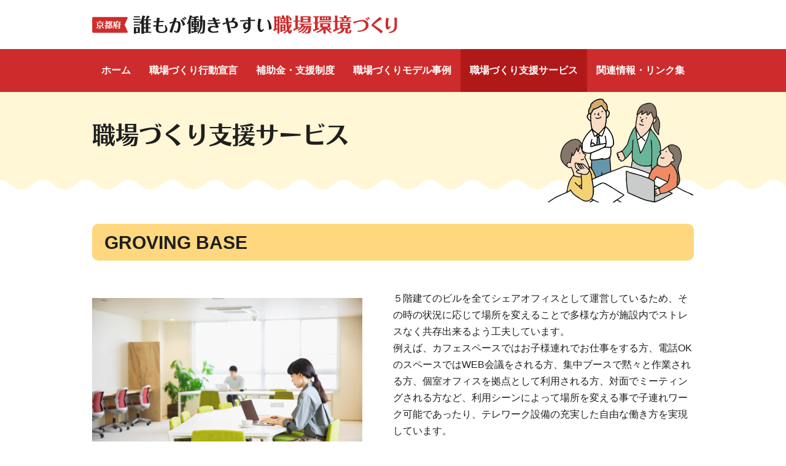

--- FILE ---
content_type: text/html; charset=UTF-8
request_url: https://kosodate-office.pref.kyoto.lg.jp/service/groving-base/
body_size: 8511
content:
<!DOCTYPE html>
<html lang="ja">
<head>
	<!-- Global site tag (gtag.js) - Google Analytics -->
	<script async src="https://www.googletagmanager.com/gtag/js?id=G-DM8ZX7BY0H"></script>
	<script>
		window.dataLayer = window.dataLayer || [];
		function gtag(){dataLayer.push(arguments);}
		gtag('js', new Date());

		gtag('config', 'G-DM8ZX7BY0H');
	</script>

	<meta charset="UTF-8">
	<meta http-equiv="X-UA-Compatible" content="IE=edge">
	<meta name="viewport" content="width=device-width, initial-scale=1">

<link rel="canonical" href="https://kosodate-office.pref.kyoto.lg.jp/service/groving-base/">	<link rel="stylesheet" type="text/css" media="all" href="https://kosodate-office.pref.kyoto.lg.jp/wp-content/themes/kosodate-office/style.css" />
	<link rel="stylesheet" type="text/css" media="all" href="https://kosodate-office.pref.kyoto.lg.jp/wp-content/themes/kosodate-office/css/layout.css?v=1" />
<!-- 	<link rel="stylesheet" type="text/css" media="all" href="https://kosodate-office.pref.kyoto.lg.jp/wp-content/themes/kosodate-office/css/smartphone.css?v=0" /> -->
	<link rel="stylesheet" type="text/css" media="all" href="https://kosodate-office.pref.kyoto.lg.jp/wp-content/themes/kosodate-office/css/print.css?v=0" />

	<!-- ウェブフォント -->
	<script src="//webfont.fontplus.jp/accessor/script/fontplus.js?29EcZd7WVog%3D&box=TTx2bKDqA3Q%3D&delay=1&aa=1&ab=2"></script>

	
	<title>GROVING BASE &#8211; 情報検索 | 誰もが働きやすい職場環境づくり</title>
<meta name='robots' content='max-image-preview:large' />
<link rel="alternate" title="oEmbed (JSON)" type="application/json+oembed" href="https://kosodate-office.pref.kyoto.lg.jp/wp-json/oembed/1.0/embed?url=https%3A%2F%2Fkosodate-office.pref.kyoto.lg.jp%2Fservice%2Fgroving-base%2F" />
<link rel="alternate" title="oEmbed (XML)" type="text/xml+oembed" href="https://kosodate-office.pref.kyoto.lg.jp/wp-json/oembed/1.0/embed?url=https%3A%2F%2Fkosodate-office.pref.kyoto.lg.jp%2Fservice%2Fgroving-base%2F&#038;format=xml" />
<style id='wp-img-auto-sizes-contain-inline-css' type='text/css'>
img:is([sizes=auto i],[sizes^="auto," i]){contain-intrinsic-size:3000px 1500px}
/*# sourceURL=wp-img-auto-sizes-contain-inline-css */
</style>
<style id='wp-block-library-inline-css' type='text/css'>
:root{--wp-block-synced-color:#7a00df;--wp-block-synced-color--rgb:122,0,223;--wp-bound-block-color:var(--wp-block-synced-color);--wp-editor-canvas-background:#ddd;--wp-admin-theme-color:#007cba;--wp-admin-theme-color--rgb:0,124,186;--wp-admin-theme-color-darker-10:#006ba1;--wp-admin-theme-color-darker-10--rgb:0,107,160.5;--wp-admin-theme-color-darker-20:#005a87;--wp-admin-theme-color-darker-20--rgb:0,90,135;--wp-admin-border-width-focus:2px}@media (min-resolution:192dpi){:root{--wp-admin-border-width-focus:1.5px}}.wp-element-button{cursor:pointer}:root .has-very-light-gray-background-color{background-color:#eee}:root .has-very-dark-gray-background-color{background-color:#313131}:root .has-very-light-gray-color{color:#eee}:root .has-very-dark-gray-color{color:#313131}:root .has-vivid-green-cyan-to-vivid-cyan-blue-gradient-background{background:linear-gradient(135deg,#00d084,#0693e3)}:root .has-purple-crush-gradient-background{background:linear-gradient(135deg,#34e2e4,#4721fb 50%,#ab1dfe)}:root .has-hazy-dawn-gradient-background{background:linear-gradient(135deg,#faaca8,#dad0ec)}:root .has-subdued-olive-gradient-background{background:linear-gradient(135deg,#fafae1,#67a671)}:root .has-atomic-cream-gradient-background{background:linear-gradient(135deg,#fdd79a,#004a59)}:root .has-nightshade-gradient-background{background:linear-gradient(135deg,#330968,#31cdcf)}:root .has-midnight-gradient-background{background:linear-gradient(135deg,#020381,#2874fc)}:root{--wp--preset--font-size--normal:16px;--wp--preset--font-size--huge:42px}.has-regular-font-size{font-size:1em}.has-larger-font-size{font-size:2.625em}.has-normal-font-size{font-size:var(--wp--preset--font-size--normal)}.has-huge-font-size{font-size:var(--wp--preset--font-size--huge)}.has-text-align-center{text-align:center}.has-text-align-left{text-align:left}.has-text-align-right{text-align:right}.has-fit-text{white-space:nowrap!important}#end-resizable-editor-section{display:none}.aligncenter{clear:both}.items-justified-left{justify-content:flex-start}.items-justified-center{justify-content:center}.items-justified-right{justify-content:flex-end}.items-justified-space-between{justify-content:space-between}.screen-reader-text{border:0;clip-path:inset(50%);height:1px;margin:-1px;overflow:hidden;padding:0;position:absolute;width:1px;word-wrap:normal!important}.screen-reader-text:focus{background-color:#ddd;clip-path:none;color:#444;display:block;font-size:1em;height:auto;left:5px;line-height:normal;padding:15px 23px 14px;text-decoration:none;top:5px;width:auto;z-index:100000}html :where(.has-border-color){border-style:solid}html :where([style*=border-top-color]){border-top-style:solid}html :where([style*=border-right-color]){border-right-style:solid}html :where([style*=border-bottom-color]){border-bottom-style:solid}html :where([style*=border-left-color]){border-left-style:solid}html :where([style*=border-width]){border-style:solid}html :where([style*=border-top-width]){border-top-style:solid}html :where([style*=border-right-width]){border-right-style:solid}html :where([style*=border-bottom-width]){border-bottom-style:solid}html :where([style*=border-left-width]){border-left-style:solid}html :where(img[class*=wp-image-]){height:auto;max-width:100%}:where(figure){margin:0 0 1em}html :where(.is-position-sticky){--wp-admin--admin-bar--position-offset:var(--wp-admin--admin-bar--height,0px)}@media screen and (max-width:600px){html :where(.is-position-sticky){--wp-admin--admin-bar--position-offset:0px}}

/*# sourceURL=wp-block-library-inline-css */
</style><style id='global-styles-inline-css' type='text/css'>
:root{--wp--preset--aspect-ratio--square: 1;--wp--preset--aspect-ratio--4-3: 4/3;--wp--preset--aspect-ratio--3-4: 3/4;--wp--preset--aspect-ratio--3-2: 3/2;--wp--preset--aspect-ratio--2-3: 2/3;--wp--preset--aspect-ratio--16-9: 16/9;--wp--preset--aspect-ratio--9-16: 9/16;--wp--preset--color--black: #000000;--wp--preset--color--cyan-bluish-gray: #abb8c3;--wp--preset--color--white: #ffffff;--wp--preset--color--pale-pink: #f78da7;--wp--preset--color--vivid-red: #cf2e2e;--wp--preset--color--luminous-vivid-orange: #ff6900;--wp--preset--color--luminous-vivid-amber: #fcb900;--wp--preset--color--light-green-cyan: #7bdcb5;--wp--preset--color--vivid-green-cyan: #00d084;--wp--preset--color--pale-cyan-blue: #8ed1fc;--wp--preset--color--vivid-cyan-blue: #0693e3;--wp--preset--color--vivid-purple: #9b51e0;--wp--preset--gradient--vivid-cyan-blue-to-vivid-purple: linear-gradient(135deg,rgb(6,147,227) 0%,rgb(155,81,224) 100%);--wp--preset--gradient--light-green-cyan-to-vivid-green-cyan: linear-gradient(135deg,rgb(122,220,180) 0%,rgb(0,208,130) 100%);--wp--preset--gradient--luminous-vivid-amber-to-luminous-vivid-orange: linear-gradient(135deg,rgb(252,185,0) 0%,rgb(255,105,0) 100%);--wp--preset--gradient--luminous-vivid-orange-to-vivid-red: linear-gradient(135deg,rgb(255,105,0) 0%,rgb(207,46,46) 100%);--wp--preset--gradient--very-light-gray-to-cyan-bluish-gray: linear-gradient(135deg,rgb(238,238,238) 0%,rgb(169,184,195) 100%);--wp--preset--gradient--cool-to-warm-spectrum: linear-gradient(135deg,rgb(74,234,220) 0%,rgb(151,120,209) 20%,rgb(207,42,186) 40%,rgb(238,44,130) 60%,rgb(251,105,98) 80%,rgb(254,248,76) 100%);--wp--preset--gradient--blush-light-purple: linear-gradient(135deg,rgb(255,206,236) 0%,rgb(152,150,240) 100%);--wp--preset--gradient--blush-bordeaux: linear-gradient(135deg,rgb(254,205,165) 0%,rgb(254,45,45) 50%,rgb(107,0,62) 100%);--wp--preset--gradient--luminous-dusk: linear-gradient(135deg,rgb(255,203,112) 0%,rgb(199,81,192) 50%,rgb(65,88,208) 100%);--wp--preset--gradient--pale-ocean: linear-gradient(135deg,rgb(255,245,203) 0%,rgb(182,227,212) 50%,rgb(51,167,181) 100%);--wp--preset--gradient--electric-grass: linear-gradient(135deg,rgb(202,248,128) 0%,rgb(113,206,126) 100%);--wp--preset--gradient--midnight: linear-gradient(135deg,rgb(2,3,129) 0%,rgb(40,116,252) 100%);--wp--preset--font-size--small: 13px;--wp--preset--font-size--medium: 20px;--wp--preset--font-size--large: 36px;--wp--preset--font-size--x-large: 42px;--wp--preset--spacing--20: 0.44rem;--wp--preset--spacing--30: 0.67rem;--wp--preset--spacing--40: 1rem;--wp--preset--spacing--50: 1.5rem;--wp--preset--spacing--60: 2.25rem;--wp--preset--spacing--70: 3.38rem;--wp--preset--spacing--80: 5.06rem;--wp--preset--shadow--natural: 6px 6px 9px rgba(0, 0, 0, 0.2);--wp--preset--shadow--deep: 12px 12px 50px rgba(0, 0, 0, 0.4);--wp--preset--shadow--sharp: 6px 6px 0px rgba(0, 0, 0, 0.2);--wp--preset--shadow--outlined: 6px 6px 0px -3px rgb(255, 255, 255), 6px 6px rgb(0, 0, 0);--wp--preset--shadow--crisp: 6px 6px 0px rgb(0, 0, 0);}:where(.is-layout-flex){gap: 0.5em;}:where(.is-layout-grid){gap: 0.5em;}body .is-layout-flex{display: flex;}.is-layout-flex{flex-wrap: wrap;align-items: center;}.is-layout-flex > :is(*, div){margin: 0;}body .is-layout-grid{display: grid;}.is-layout-grid > :is(*, div){margin: 0;}:where(.wp-block-columns.is-layout-flex){gap: 2em;}:where(.wp-block-columns.is-layout-grid){gap: 2em;}:where(.wp-block-post-template.is-layout-flex){gap: 1.25em;}:where(.wp-block-post-template.is-layout-grid){gap: 1.25em;}.has-black-color{color: var(--wp--preset--color--black) !important;}.has-cyan-bluish-gray-color{color: var(--wp--preset--color--cyan-bluish-gray) !important;}.has-white-color{color: var(--wp--preset--color--white) !important;}.has-pale-pink-color{color: var(--wp--preset--color--pale-pink) !important;}.has-vivid-red-color{color: var(--wp--preset--color--vivid-red) !important;}.has-luminous-vivid-orange-color{color: var(--wp--preset--color--luminous-vivid-orange) !important;}.has-luminous-vivid-amber-color{color: var(--wp--preset--color--luminous-vivid-amber) !important;}.has-light-green-cyan-color{color: var(--wp--preset--color--light-green-cyan) !important;}.has-vivid-green-cyan-color{color: var(--wp--preset--color--vivid-green-cyan) !important;}.has-pale-cyan-blue-color{color: var(--wp--preset--color--pale-cyan-blue) !important;}.has-vivid-cyan-blue-color{color: var(--wp--preset--color--vivid-cyan-blue) !important;}.has-vivid-purple-color{color: var(--wp--preset--color--vivid-purple) !important;}.has-black-background-color{background-color: var(--wp--preset--color--black) !important;}.has-cyan-bluish-gray-background-color{background-color: var(--wp--preset--color--cyan-bluish-gray) !important;}.has-white-background-color{background-color: var(--wp--preset--color--white) !important;}.has-pale-pink-background-color{background-color: var(--wp--preset--color--pale-pink) !important;}.has-vivid-red-background-color{background-color: var(--wp--preset--color--vivid-red) !important;}.has-luminous-vivid-orange-background-color{background-color: var(--wp--preset--color--luminous-vivid-orange) !important;}.has-luminous-vivid-amber-background-color{background-color: var(--wp--preset--color--luminous-vivid-amber) !important;}.has-light-green-cyan-background-color{background-color: var(--wp--preset--color--light-green-cyan) !important;}.has-vivid-green-cyan-background-color{background-color: var(--wp--preset--color--vivid-green-cyan) !important;}.has-pale-cyan-blue-background-color{background-color: var(--wp--preset--color--pale-cyan-blue) !important;}.has-vivid-cyan-blue-background-color{background-color: var(--wp--preset--color--vivid-cyan-blue) !important;}.has-vivid-purple-background-color{background-color: var(--wp--preset--color--vivid-purple) !important;}.has-black-border-color{border-color: var(--wp--preset--color--black) !important;}.has-cyan-bluish-gray-border-color{border-color: var(--wp--preset--color--cyan-bluish-gray) !important;}.has-white-border-color{border-color: var(--wp--preset--color--white) !important;}.has-pale-pink-border-color{border-color: var(--wp--preset--color--pale-pink) !important;}.has-vivid-red-border-color{border-color: var(--wp--preset--color--vivid-red) !important;}.has-luminous-vivid-orange-border-color{border-color: var(--wp--preset--color--luminous-vivid-orange) !important;}.has-luminous-vivid-amber-border-color{border-color: var(--wp--preset--color--luminous-vivid-amber) !important;}.has-light-green-cyan-border-color{border-color: var(--wp--preset--color--light-green-cyan) !important;}.has-vivid-green-cyan-border-color{border-color: var(--wp--preset--color--vivid-green-cyan) !important;}.has-pale-cyan-blue-border-color{border-color: var(--wp--preset--color--pale-cyan-blue) !important;}.has-vivid-cyan-blue-border-color{border-color: var(--wp--preset--color--vivid-cyan-blue) !important;}.has-vivid-purple-border-color{border-color: var(--wp--preset--color--vivid-purple) !important;}.has-vivid-cyan-blue-to-vivid-purple-gradient-background{background: var(--wp--preset--gradient--vivid-cyan-blue-to-vivid-purple) !important;}.has-light-green-cyan-to-vivid-green-cyan-gradient-background{background: var(--wp--preset--gradient--light-green-cyan-to-vivid-green-cyan) !important;}.has-luminous-vivid-amber-to-luminous-vivid-orange-gradient-background{background: var(--wp--preset--gradient--luminous-vivid-amber-to-luminous-vivid-orange) !important;}.has-luminous-vivid-orange-to-vivid-red-gradient-background{background: var(--wp--preset--gradient--luminous-vivid-orange-to-vivid-red) !important;}.has-very-light-gray-to-cyan-bluish-gray-gradient-background{background: var(--wp--preset--gradient--very-light-gray-to-cyan-bluish-gray) !important;}.has-cool-to-warm-spectrum-gradient-background{background: var(--wp--preset--gradient--cool-to-warm-spectrum) !important;}.has-blush-light-purple-gradient-background{background: var(--wp--preset--gradient--blush-light-purple) !important;}.has-blush-bordeaux-gradient-background{background: var(--wp--preset--gradient--blush-bordeaux) !important;}.has-luminous-dusk-gradient-background{background: var(--wp--preset--gradient--luminous-dusk) !important;}.has-pale-ocean-gradient-background{background: var(--wp--preset--gradient--pale-ocean) !important;}.has-electric-grass-gradient-background{background: var(--wp--preset--gradient--electric-grass) !important;}.has-midnight-gradient-background{background: var(--wp--preset--gradient--midnight) !important;}.has-small-font-size{font-size: var(--wp--preset--font-size--small) !important;}.has-medium-font-size{font-size: var(--wp--preset--font-size--medium) !important;}.has-large-font-size{font-size: var(--wp--preset--font-size--large) !important;}.has-x-large-font-size{font-size: var(--wp--preset--font-size--x-large) !important;}
/*# sourceURL=global-styles-inline-css */
</style>

<style id='classic-theme-styles-inline-css' type='text/css'>
/*! This file is auto-generated */
.wp-block-button__link{color:#fff;background-color:#32373c;border-radius:9999px;box-shadow:none;text-decoration:none;padding:calc(.667em + 2px) calc(1.333em + 2px);font-size:1.125em}.wp-block-file__button{background:#32373c;color:#fff;text-decoration:none}
/*# sourceURL=/wp-includes/css/classic-themes.min.css */
</style>
<link rel='stylesheet' id='dashi_css_pagepart-css' href='https://kosodate-office.pref.kyoto.lg.jp/wp-content/plugins/dashi/assets/css/pagepart.css?ver=6.9' type='text/css' media='all' />
<link rel='stylesheet' id='dashi_datetimepicker_css-css' href='https://kosodate-office.pref.kyoto.lg.jp/wp-content/plugins/dashi/assets/css/jquery-ui-timepicker-addon.css?ver=6.9' type='text/css' media='all' />
<link rel='stylesheet' id='dashi_css-css' href='https://kosodate-office.pref.kyoto.lg.jp/wp-content/plugins/dashi/assets/css/css.css?ver=6.9' type='text/css' media='all' />
<script src="https://kosodate-office.pref.kyoto.lg.jp/wp-includes/js/jquery/jquery.min.js?ver=3.7.1" id="jquery-core-js"></script>
<script src="https://kosodate-office.pref.kyoto.lg.jp/wp-includes/js/jquery/jquery-migrate.min.js?ver=3.4.1" id="jquery-migrate-js"></script>
<script src="https://kosodate-office.pref.kyoto.lg.jp/wp-content/plugins/dashi/assets/js/pagepart.js?ver=6.9" id="dashi_js_pagepart-js"></script>
<script src="https://kosodate-office.pref.kyoto.lg.jp/wp-content/plugins/dashi/assets/js/jquery.jpostal.js?ver=6.9" id="dashi_jquery_jpostal_js-js"></script>
<script src="https://kosodate-office.pref.kyoto.lg.jp/wp-content/themes/kosodate-office/js/common/jquery.inc.js?ver=6.9" id="my_common_jquery_inc-js"></script>
<script src="https://kosodate-office.pref.kyoto.lg.jp/wp-content/themes/kosodate-office/js/jquery.inc.js?ver=6.9" id="my_jquery_inc-js"></script>
<link rel="https://api.w.org/" href="https://kosodate-office.pref.kyoto.lg.jp/wp-json/" /><link rel="canonical" href="https://kosodate-office.pref.kyoto.lg.jp/service/groving-base/" />
<link rel='shortlink' href='https://kosodate-office.pref.kyoto.lg.jp/?p=184' />
<link rel="icon" href="https://kosodate-office.pref.kyoto.lg.jp/wp-content/uploads/2021/01/favicon.ico" sizes="32x32" />
<link rel="icon" href="https://kosodate-office.pref.kyoto.lg.jp/wp-content/uploads/2021/01/favicon.ico" sizes="192x192" />
<link rel="apple-touch-icon" href="https://kosodate-office.pref.kyoto.lg.jp/wp-content/uploads/2021/01/favicon.ico" />
<meta name="msapplication-TileImage" content="https://kosodate-office.pref.kyoto.lg.jp/wp-content/uploads/2021/01/favicon.ico" />
</head>
<body class="wp-singular service-template-default single single-service postid-184 wp-theme-kosodate-office">

<!-- #container -->
<div id="container">

<header id="site-header">
<div class="wrapper">
	<p id="logo"><a href="https://kosodate-office.pref.kyoto.lg.jp"><picture>
	<source srcset="https://kosodate-office.pref.kyoto.lg.jp/wp-content/themes/kosodate-office/images/logo_sp.svg" media="(max-width: 740px)">
	<img src="https://kosodate-office.pref.kyoto.lg.jp/wp-content/themes/kosodate-office/images/logo_pc.svg" alt="京都府 誰もが働きやすい職場環境づくり">
	</picture></a></p>
	
</div><!-- /.wrapper -->
<nav id="mainmenu" aria-label="メインメニュー">
<button class="bttn menu_bttn" aria-controls="wrapper_mainmenu" aria-expanded="false"><span class="icon" role="presentation"><span></span></span><span class="txt skip"><span>メニュー</span><span class="close">とじる</span></span></button>
<div id="wrapper_mainmenu" class="wrapper">
		<ul>
			<li><a href="https://kosodate-office.pref.kyoto.lg.jp/">ホーム</a></li>
			<li><a href="https://kosodate-office.pref.kyoto.lg.jp/declaration/">職場づくり行動宣言</a></li>			<li><a href="https://kosodate-office.pref.kyoto.lg.jp/subsidy_support/">補助金・支援制度</a></li>			<li><a href="https://kosodate-office.pref.kyoto.lg.jp/model/">職場づくりモデル事例</a></li>			<li><a href="https://kosodate-office.pref.kyoto.lg.jp/service/" aria-current="page">職場づくり支援サービス</a></li>			<li><a href="https://kosodate-office.pref.kyoto.lg.jp/links_relatedinfo/">関連情報・リンク集</a></li>		</ul>
</div><!-- /#wrapper_mainmenu -->
</nav>

</header>

<div id="site-content">
<a id="CONTENT_AREA" tabindex="-1" class="skip">ここから本文です。</a>
<!-- #main -->
<main id="main">
<!-- #content -->
<section id="content">
<header class="has_cat_title"><div id="page_header">
<div class="page_header_inner">
<div class="wrapper">
<img src="https://kosodate-office.pref.kyoto.lg.jp/wp-content/themes/kosodate-office/images/header_service.svg" alt="" class="header_image"><div class="heading">職場づくり支援サービス</div>
</div><!-- /.wrapper -->
</div><!-- /.page_header_inner -->
</div><!-- /#page_header -->
<div class="wrapper"><h1 id="content_title">GROVING BASE</h1>
</div><!-- /.wrapper --></header>
<div class="wrapper">

<div class="col2">
	<div class="image">
		<div id="mainimage">
			<figure id="service_image_container"><span class="thumb" id="service_image_thumb"><img id="service_image" src="https://kosodate-office.pref.kyoto.lg.jp/wp-content/uploads/2021/02/メイン画像-440x293.jpg" alt="サービスの画像（1/8）"></span></figure><ul id="image_bttn_list"><li class="list_item on"><button type="button" class="bttn_image" data-src="https://kosodate-office.pref.kyoto.lg.jp/wp-content/uploads/2021/02/メイン画像-440x293.jpg" data-alt="サービスの画像（1/8）" data-caption=""><img src="https://kosodate-office.pref.kyoto.lg.jp/wp-content/uploads/2021/02/メイン画像-440x293.jpg" alt="サービスの画像（1/8）：を表示"></button></li><li class="list_item"><button type="button" class="bttn_image" data-src="https://kosodate-office.pref.kyoto.lg.jp/wp-content/uploads/2021/02/テラス-440x293.jpg" data-alt="サービスの画像（2/8）" data-caption=""><img src="https://kosodate-office.pref.kyoto.lg.jp/wp-content/uploads/2021/02/テラス-440x293.jpg" alt="サービスの画像（2/8）：を表示"></button></li><li class="list_item"><button type="button" class="bttn_image" data-src="https://kosodate-office.pref.kyoto.lg.jp/wp-content/uploads/2021/02/officeLiving-440x293.jpg" data-alt="サービスの画像（3/8）" data-caption=""><img src="https://kosodate-office.pref.kyoto.lg.jp/wp-content/uploads/2021/02/officeLiving-440x293.jpg" alt="サービスの画像（3/8）：を表示"></button></li><li class="list_item"><button type="button" class="bttn_image" data-src="https://kosodate-office.pref.kyoto.lg.jp/wp-content/uploads/2021/02/groving-base4-440x293.jpeg" data-alt="サービスの画像（4/8）" data-caption=""><img src="https://kosodate-office.pref.kyoto.lg.jp/wp-content/uploads/2021/02/groving-base4-440x293.jpeg" alt="サービスの画像（4/8）：を表示"></button></li><li class="list_item"><button type="button" class="bttn_image" data-src="https://kosodate-office.pref.kyoto.lg.jp/wp-content/uploads/2021/02/groving-base42-440x293.jpeg" data-alt="サービスの画像（5/8）" data-caption=""><img src="https://kosodate-office.pref.kyoto.lg.jp/wp-content/uploads/2021/02/groving-base42-440x293.jpeg" alt="サービスの画像（5/8）：を表示"></button></li><li class="list_item"><button type="button" class="bttn_image" data-src="https://kosodate-office.pref.kyoto.lg.jp/wp-content/uploads/2021/02/IMG_9965-440x293.jpg" data-alt="サービスの画像（6/8）" data-caption=""><img src="https://kosodate-office.pref.kyoto.lg.jp/wp-content/uploads/2021/02/IMG_9965-440x293.jpg" alt="サービスの画像（6/8）：を表示"></button></li><li class="list_item"><button type="button" class="bttn_image" data-src="https://kosodate-office.pref.kyoto.lg.jp/wp-content/uploads/2021/02/IMG_9982-440x293.jpg" data-alt="サービスの画像（7/8）" data-caption=""><img src="https://kosodate-office.pref.kyoto.lg.jp/wp-content/uploads/2021/02/IMG_9982-440x293.jpg" alt="サービスの画像（7/8）：を表示"></button></li><li class="list_item"><button type="button" class="bttn_image" data-src="https://kosodate-office.pref.kyoto.lg.jp/wp-content/uploads/2021/02/190812_0035_grovingbase-440x293.jpg" data-alt="サービスの画像（8/8）" data-caption=""><img src="https://kosodate-office.pref.kyoto.lg.jp/wp-content/uploads/2021/02/190812_0035_grovingbase-440x293.jpg" alt="サービスの画像（8/8）：を表示"></button></li></ul>
		</div>
		<div id="thumbs">

		</div>
	</div><!-- /.thumb -->
	<div class="content">
<div class="inner feature"><p>５階建てのビルを全てシェアオフィスとして運営しているため、その時の状況に応じて場所を変えることで多様な方が施設内でストレスなく共存出来るよう工夫しています。<br />
例えば、カフェスペースではお子様連れでお仕事をする方、電話OKのスペースではWEB会議をされる方、集中ブースで黙々と作業される方、個室オフィスを拠点として利用される方、対面でミーティングされる方など、利用シーンによって場所を変える事で子連れワーク可能であったり、テレワーク設備の充実した自由な働き方を実現しています。<br />
また、会員になると健康を支えるランチが20%OFFになったり、colon coffee roastersというブランドのコーヒー豆が無料で飲み放題などの特典もついてきます。</p>
</div><div class="inner category"><h2 class="cat_heading">サービス内容</h2>
<p>コワーキングスペース等（子連れ可）</p></div><!-- /.category --><div class="inner area"><h2 class="cat_heading">サービス提供地域</h2>
<p>京都市下京区</p></div><!-- /.category -->	</div><!-- /.content -->
</div><!-- /.col2 -->
<h2>基本情報</h2>
<table class="data">
	<tr><th scope="row">事業所名</th><td>GROVING BASE</td></tr>	<tr><th scope="row">運営法人名</th><td>株式会社アイトーン</td></tr>
	<tr><th scope="row">所在地</th><td>〒600-8449<br>京都府京都市下京区新町通松原下ル富永町107-1</td></tr>
	<tr><th scope="row">電話番号</th><td>075-585-5262</td></tr>
	<tr><th scope="row">FAX</th><td>075-344-6044</td></tr>
	<tr><th scope="row">メール</th><td><a href="/cdn-cgi/l/email-protection#fc9499909093bc9d9588939299d29f93d2968c"><span class="__cf_email__" data-cfemail="08606d6464674869617c67666d266b67266278">[email&#160;protected]</span></a></td></tr>
	<tr><th scope="row">ホームページURL</th><td><a href="https://groving-base.jp/">https://groving-base.jp/</a></td></tr>
	<tr><th scope="row">営業日・営業時間</th><td>受付対応時間 平日9:30～17:30<br />
会員様はオフィスを365日24時間利用可能</td></tr>
	<tr><th scope="row">休業日</th><td>土曜日・日曜日・祝日<br />
会員様は365日ご利用可能</td></tr>
	<tr><th scope="row">利用料金</th><td>非会員&yen;400/1h<br />
会員&yen;13,200〜/月</td></tr>
	<tr><th scope="row">駐車場</th><td>なし</td></tr>
</table>
<h2>アクセス</h2>
<div class="col2">
	<div class="image">
<iframe title="Google Map" src="https://www.google.com/maps/embed?pb=!1m18!1m12!1m3!1d3268.3279689008946!2d135.75459195102655!3d34.99849437462165!2m3!1f0!2f0!3f0!3m2!1i1024!2i768!4f13.1!3m3!1m2!1s0x6001089f33473e35%3A0xd2ec32d693ecb2ef!2sGROVING%20BASE!5e0!3m2!1sja!2sjp!4v1612493381644!5m2!1sja!2sjp" width="600" height="450" frameborder="0" style="border:0;" allowfullscreen="" aria-hidden="false" tabindex="0"></iframe>	</div><!-- /.image -->
	<div class="content"><p>京都市営地下鉄五条駅徒歩5分<br />
京都市営地下鉄四条駅徒歩9分<br />
阪急京都線烏丸駅9分<br />
自転車バイク用駐輪場完備</p>
</div><!-- /.content -->
</div><!-- /.col2 -->

<div class="item_date">
	<time datetime="2023-01-17">2023年1月17日</time>更新
</div>


<p class="aligncenter"><a href="https://kosodate-office.pref.kyoto.lg.jp/service/" class="bttn back">検索画面にもどる</a></p>


</div><!-- /.wrapper -->
</section><!-- /#content-->
</main><!-- /#main -->
</div><!-- /#site-content -->

<footer id="site-footer">
<div class="wrapper">
	<nav>
		<ul>
			<li><a href="https://kosodate-office.pref.kyoto.lg.jp/sitepolicy/">サイトポリシー</a></li>
			<li><a href="https://kosodate-office.pref.kyoto.lg.jp/privacypolicy/">プライバシーポリシー</a></li>
			<li><a href="https://kosodate-office.pref.kyoto.lg.jp/accessibility/">アクセシビリティ</a></li>
		</ul>
	</nav>
	<div class="col">
		<div class="content">
<div class="dashi_pagepart_wrapper"><p>京都府 誰もが働きやすい職場環境づくり<br />
<strong>商工労働観光部 労働政策室</strong></p>
<p>京都市南区東九条下殿田町70 京都テルサ東館2階<br />
電話番号：075-682-8925<br />
FAX：075-682-8924<br />
<a href="/cdn-cgi/l/email-protection#eb99848f84988e82988a809eab9b998e8dc58092849f84c5878cc5819b"><span class="__cf_email__" data-cfemail="c6b4a9a2a9b5a3afb5a7adb386b6b4a3a0e8adbfa9b2a9e8aaa1e8acb6">[email&#160;protected]</span></a></p>
</div>		</div><!-- /.content -->
		<div class="banner">
<div class="dashi_pagepart_wrapper"><ul class="banner_list">
<li><a href="https://www.pref.kyoto.jp/"><img loading="lazy" decoding="async" class="alignnone size-full wp-image-70" src="/wp-content/uploads/2021/01/banner_kyotopref.png" alt="京都府 Kyoto Prefecture Web Site" width="200" height="70" /></a></li>
<li><a href="https://www.mhlw.go.jp/hatarakikata/"><img loading="lazy" decoding="async" class="alignnone size-full wp-image-71" src="/wp-content/uploads/2021/01/banner_morecharenge.png" alt="MORE! CHANGE!! 働き方改革を、もっと前へ。" width="400" height="140" srcset="https://kosodate-office.pref.kyoto.lg.jp/wp-content/uploads/2021/01/banner_morecharenge.png 400w, https://kosodate-office.pref.kyoto.lg.jp/wp-content/uploads/2021/01/banner_morecharenge-220x77.png 220w" sizes="auto, (max-width: 400px) 100vw, 400px" /></a></li>
<li><a href="https://www.pref.kyoto.jp/rosei/syuurousyougakukin/seidodonyukigyou.html"><img loading="lazy" decoding="async" class="alignnone wp-image-2642 size-full" src="https://kosodate-office.pref.kyoto.lg.jp/wp-content/uploads/2021/01/234_60_syogakukin_shien_gakusei_bnr_x1.jpg" alt="京都府と府内中小企業であなたの奨学金返済を支援します！" width="234" height="60" srcset="https://kosodate-office.pref.kyoto.lg.jp/wp-content/uploads/2021/01/234_60_syogakukin_shien_gakusei_bnr_x1.jpg 234w, https://kosodate-office.pref.kyoto.lg.jp/wp-content/uploads/2021/01/234_60_syogakukin_shien_gakusei_bnr_x1-220x56.jpg 220w" sizes="auto, (max-width: 234px) 100vw, 234px" /></a></li>
</ul>
</div>		</div><!-- /.banner -->
	</div><!-- /.col2 -->
</div><!-- /.wrapper -->
</footer>

</div><!-- /#container -->

<script data-cfasync="false" src="/cdn-cgi/scripts/5c5dd728/cloudflare-static/email-decode.min.js"></script><script type="speculationrules">
{"prefetch":[{"source":"document","where":{"and":[{"href_matches":"/*"},{"not":{"href_matches":["/wp-*.php","/wp-admin/*","/wp-content/uploads/*","/wp-content/*","/wp-content/plugins/*","/wp-content/themes/kosodate-office/*","/*\\?(.+)"]}},{"not":{"selector_matches":"a[rel~=\"nofollow\"]"}},{"not":{"selector_matches":".no-prefetch, .no-prefetch a"}}]},"eagerness":"conservative"}]}
</script>
<script>
jQuery( function($) {
jQuery('#dashi_service_zip').jpostal({
postcode : [
	'#dashi_service_zip'
],
address : {
	'#dashi_service_address' : '%3 %4 %5 %6'
}
});
});
</script>
<script src="https://kosodate-office.pref.kyoto.lg.jp/wp-includes/js/comment-reply.min.js?ver=6.9" id="comment-reply-js" async="async" data-wp-strategy="async" fetchpriority="low"></script>
<script src="https://kosodate-office.pref.kyoto.lg.jp/wp-includes/js/jquery/ui/core.min.js?ver=1.13.3" id="jquery-ui-core-js"></script>
<script src="https://kosodate-office.pref.kyoto.lg.jp/wp-includes/js/jquery/ui/datepicker.min.js?ver=1.13.3" id="jquery-ui-datepicker-js"></script>
<script id="jquery-ui-datepicker-js-after">
/* <![CDATA[ */
jQuery(function(jQuery){jQuery.datepicker.setDefaults({"closeText":"\u9589\u3058\u308b","currentText":"\u4eca\u65e5","monthNames":["1\u6708","2\u6708","3\u6708","4\u6708","5\u6708","6\u6708","7\u6708","8\u6708","9\u6708","10\u6708","11\u6708","12\u6708"],"monthNamesShort":["1\u6708","2\u6708","3\u6708","4\u6708","5\u6708","6\u6708","7\u6708","8\u6708","9\u6708","10\u6708","11\u6708","12\u6708"],"nextText":"\u6b21","prevText":"\u524d","dayNames":["\u65e5\u66dc\u65e5","\u6708\u66dc\u65e5","\u706b\u66dc\u65e5","\u6c34\u66dc\u65e5","\u6728\u66dc\u65e5","\u91d1\u66dc\u65e5","\u571f\u66dc\u65e5"],"dayNamesShort":["\u65e5","\u6708","\u706b","\u6c34","\u6728","\u91d1","\u571f"],"dayNamesMin":["\u65e5","\u6708","\u706b","\u6c34","\u6728","\u91d1","\u571f"],"dateFormat":"yy\u5e74mm\u6708d\u65e5","firstDay":1,"isRTL":false});});
//# sourceURL=jquery-ui-datepicker-js-after
/* ]]> */
</script>
<script src="https://kosodate-office.pref.kyoto.lg.jp/wp-content/plugins/dashi/assets/js/jquery-ui-timepicker-addon.js?ver=1.1" id="dashi_js_timepicker-js"></script>
<script src="https://kosodate-office.pref.kyoto.lg.jp/wp-content/plugins/dashi/assets/js/js.js?ver=1.1" id="dashi_js-js"></script>
<script defer src="https://static.cloudflareinsights.com/beacon.min.js/vcd15cbe7772f49c399c6a5babf22c1241717689176015" integrity="sha512-ZpsOmlRQV6y907TI0dKBHq9Md29nnaEIPlkf84rnaERnq6zvWvPUqr2ft8M1aS28oN72PdrCzSjY4U6VaAw1EQ==" data-cf-beacon='{"version":"2024.11.0","token":"1f7e30e76bc1456d8e24c9091fb3ebc1","server_timing":{"name":{"cfCacheStatus":true,"cfEdge":true,"cfExtPri":true,"cfL4":true,"cfOrigin":true,"cfSpeedBrain":true},"location_startswith":null}}' crossorigin="anonymous"></script>
</body>
</html>


--- FILE ---
content_type: text/css
request_url: https://kosodate-office.pref.kyoto.lg.jp/wp-content/themes/kosodate-office/style.css
body_size: -8
content:
@charset "utf-8";
/*
Theme Name: kosodate-office
Author: jidaikobo
Description: base theme for WordPress.
License: GNU General Public License v2 or later
*/

@import url('css/common/base.css');
@import url('css/common/print.css');
@import url('css/common/wp.css');


--- FILE ---
content_type: text/css
request_url: https://kosodate-office.pref.kyoto.lg.jp/wp-content/themes/kosodate-office/css/layout.css?v=1
body_size: 7041
content:
@charset "utf-8";
/* http://jigsaw.w3.org/css-validator/ */
html {
	font-size: 62.5%;
}
/* body */
body {
	font-family: sans-serif;
	font-size: 1.6em;
	color: #1F1F1F;
	background-color: #fff;
	word-break: break-all;
	-webkit-text-size-adjust: 100%;
	line-height: 1.6875;
	overflow-y: scroll;
}
body * {
    box-sizing: border-box;
}
/* font */
.intro {
/*	font-family: ;*/
	line-height: 2;
	font-family: NudMotoyaAporoStd-W4, sans-serif;
}
#page_header,
.heading_em,
.flag_em,
.service_list .title,
form.mode legend
 {
	font-family: NudMotoyaAporoStd-W5, sans-serif;
	font-weight: 600;
	-webkit-font-smoothing: antialiased;
}
strong, dt, b {
	font-weight: 600;
}

strong,
em {
	color: #CE2C2C;
	font-style: normal;
}
u {
	text-decoration: none;
	background: linear-gradient(transparent 70%, #EAD67980 0);
	border-bottom: 1px solid #EAD67980;
}
img,
iframe,
figure
{
	max-width: 100%;
}
img
{
	height: auto;
	border: none;
	vertical-align: bottom;
}
img[src$='rss.svg'] {
	width: 1em;
	min-width: 20px;
	margin-left: .5em;
}
.has_rss > * {
	display: inline-block;
	vertical-align: middle;
}

/* link */
a:link {
	color: #005E95;
}
#site-header a,
#site-footer nav a,
.service_list a,
.border_list a,
.item_list a,
a.archive {
	color: inherit;
}
#mainmenu a,
.service_list a,
.border_list a,
.border_list a:hover .title,
.item_list a,
.item_list a:hover .title,
.pagination .page-numbers:not(.prev):not(.next),
a:hover {
	text-decoration: none;
}
.service_list a:hover,
.border_list a .title,
.item_list a .title {
	text-decoration: underline;
}
a.link,
.link a {
	display: inline-block;
}
a.link::before,
.link a::before,
.pagination a.prev::before,
.pagination a.next::after {
	content: '';
	display: inline-block;
	width: calc( 3px + .3rem );
	height: calc( 3px + .3rem );
	margin-right: 7px;
	border: calc( 1px + .1rem ) solid rgba(0, 0, 0, .5);
	border-left-width: 0;
	border-bottom-width: 0;
	transform: rotate(45deg) translateY( -25% );
}
.pagination a.prev::before {
	transform: rotate(225deg) translateY( 0 );
}

a.archive {
	display: flex;
	justify-content: flex-end;
	align-items: center;
	position: relative;
	z-index: 0;
}
a.archive::before {
	content: url(../images/icon_arrow_circle.svg);
	display: block;
	margin-right: 12px;
	line-height: 1;
}
/* 固定フッタテスト */
html,body {
	height: 100%;
}
body:not(.post-type-archive-service) #container {
	min-height: 100%;
	display: grid;
	grid-template-rows: auto 1fr auto;
}
html[style*='overflow-y'],
#tinymce body {
	height: auto;
}

/* container */
#container {}
/* wrapper */
.wrapper {
	width: 100%;
	max-width: 1010px;
	margin: 0 auto;
	padding-left: 15px;
	padding-right: 15px;
}
.wrapper:empty {
	display: none;
}


/* header */
#site-header {
	position: relative;
}
#site-header > .wrapper {
	padding: 10px 0;
	display: flex;
	justify-content: space-between;
	align-items: center;
}
#logo {
	margin: 2.5rem 0;
	margin-right: 10px;
	font-size: 1.5rem;
	font-weight: 600;
}
/* mainmenu */
#mainmenu {
	background-color: #CE2C2C;
	color: #fff;
	line-height: 1.25;
}
#wrapper_mainmenu
#mainmenu ul {
	margin-top: 0;
	padding-left: 0;
}



/* main_column */
#site-content {
}

#content > :last-child {
	margin-bottom: 58px;
}

#content dl dt
{
	padding-left: 1em;
}

/* footer */
#site-footer {
	border-top: 4px solid #ce2c2c;
}
#site-footer .col2 .content {
	flex: auto;
}
#site-footer .col2 .banner {
	flex: 1;
}
#site-footer strong {
	color: inherit;
	font-size: 1.8rem;
	font-weight: 600;
}
#site-footer nav ul {
	display: flex;
	justify-content: center;
	list-style: none;
	margin: 1em auto 0;
	flex-wrap: wrap;
}
#site-footer nav li {
	margin: 0 20px;
}

/* content */
/* heading */
h1,h2,h3,h4,h5,h6,
.heading {
	font-weight: 600;
	line-height: 1.5;
}
h1,h2,h3 {
	clear:both;
}
h2 sup{
	display: inline-block;
	margin-left: 1rem;
}
#page_header .heading {
	font-size: 3.8rem;
	margin: 0;
}
h1 {
	font-size: 3rem;
	margin-bottom: 1.6em;
}
.single-service #content_title {
	font-size: 3rem;
	font-weight: 600;
	border-radius: 10px;
	background: #ffd77e;
	padding: 8px 20px 7px;
}
h2 + *,
h3 + *,
h4 + *,
h5 + * {
	margin-top: 0;
}
h2 {
	font-size: 3rem;
}
body:not(.home) h2,
h3 {
	padding-left: 20px;
	position: relative;
	line-height: 1.45;
}
body:not(.home) h2 {
	font-size: 2.5rem;
	margin: 1.72em auto .76em;
}
body:not(.home) h2::before,
h3::before {
	content: '';
	display: block;
	width: 0;
	height: 100%;
	border-radius: 3px;
	border: 3px solid ;
	position: absolute ;
	left: 0;
	top: 0;
	bottom: 0;
	margin: auto 0;
	box-sizing: border-box;
}
body:not(.home) h2::before {
	border-color: #CE2C2C;
}
h3::before {
	border-color: #E2E2E2;
}
h3, h4 {
	font-size: 2rem;
}
h3 {
	padding-left: 20px;
	margin: 2.2em auto 1.15em;
}
h4 {
	margin: 1.6em auto .85em;
}
h5 {
	font-size: 1.6rem;
	margin: 2.0625em auto .875em;
}
.form_heading {
	margin: 1em 0;
	padding: 0;
	font-size: 1em;
	font-weight: normal;
	text-align: center;
}
.form_heading::before {
	content: none;
}

/* clearfix */
#mainmenu::after,
#site-header::after,
#site-content::after,
#site-footer::after,
#content::after {
    clear: both;
    content: '';
    display: block;
}

/* form */
[type="text"],
[type="password"],
[type="number"],
[type="tel"],
[type="email"],
[type="url"],
[type="date"],
[type="time"],
[type="week"],
[type="month"],
[type="datetime-local"],
[type="search"],
textarea {
	box-sizing: border-box;
	max-width: 100%;
	padding: 5px;
	vertical-align: middle;
	border: 1px solid #ccc;
}
select {
	box-sizing: border-box;
	max-width: 100%;
	border: 1px solid #999;
	font-size: 1em;
}
.label_fb label.on,
label.label_fb.on {
	background-color: #e8e8e8;
}
.search-form {
	border-radius: 10px;
	background: #f2f2f2;
	margin-bottom: 34px;
	padding: 15px;
	display: flex;
}
.search-form label {
	flex: auto;
	margin-right: 9px;
	display: flex;
	align-items: center;
	padding-left: 30px;
	position: relative;
}
.search-form label::before {
	content: url(../images/icon_search.svg);
	display: block;
	position: absolute;
	top: calc( 50% - 15px );
	left: 0;
}
.search-form label span:not(.skip) {
	font-size: 1.4rem;
	display: block;
	flex: auto;
	white-space: nowrap;
	padding-right: 20px;
}
.search-form label input {
	width: 100%;
	height: 100%;
	flex: auto;
}
.search-form .bttn {
	flex-shrink: 0;
}
@media all and ( max-width: 640px ) {
	.search-form label span:not(.skip) {
		clip: rect(1px, 1px, 1px, 1px);
    height: 1px;
    overflow: hidden;
    white-space: nowrap;
    width: 1px;
		padding-right: 0;
	}
}
.typelist{
	margin: 0;
	padding: 0;
	list-style: none;
	display: flex;
	justify-content: flex-start;
	flex-wrap: wrap;
}
ul.typelist{
	gap: 1rem;
}

.modellist a{
	text-decoration: none;
}
.typelist a{
	font-size: 1.4rem;
	background: #f2f2f2;
	border-radius: 2rem;
	padding: 0.25rem 1.5rem;
	color: #1F1F1F;
	text-decoration: none;
	border:2px solid #f2f2f2;
	margin: 1px 0;
	display: inline-block;
}
.typelist a:hover{
	background: #fff;
}
.modellist a{
	color: #1F1F1F;
}
.modellist{
	list-style: none;
	margin: 0;
	padding: 0;
	display: flex;
	align-items: flex-start;
	justify-content: space-between;
}
.modellist::before,
.modellist::after{
	content: '';
	display: block;
	width: calc((100% - 30px) / 3);
	order: 10;
}
.modellist li{
	max-width: calc((100% - 30px) / 3);
	width: calc((100% - 30px) / 3);
	display: block;
}
.modellist .title,
.modellist .cliant_name{
	display: block;
	padding: 0.5rem 0;
}
.modellist .thumb img{
	object-fit: cover;
}
.modellist .cliant_name{
	font-weight: bold;
}
div.typelist{
	gap: 0.5rem;
}
div.typelist a{
	width: fit-content;
	font-size: 1.2rem;
}
h2.modeltitle{
	padding: 0 !important;
}
h2.modeltitle span{
	display: block;
	font-size: 1.6rem;
	color: #CE2C2C;
}
h2.modeltitle::before{
	display: none !important;
}




form.mode {
	display: table;
	width: 100%;
	border-collapse: collapse;
}
form.mode .fieldset_wrapper {
	display: table-row;
}
form.mode fieldset,
form.mode legend {
	display: contents;
}
form.mode fieldset {
	border: none;
	padding: 0;
}
form.mode legend {
	font-size: 2.2rem;
}
form.mode legend > span {
	display: flex;
	align-items: center;
	padding: 20px 0;
}
form.mode legend img {
	width: 100px;
	margin-right: 22px;
}
form.mode fieldset ul {
	background-color: #F8F8F8;
	border-bottom: 1px solid #CCCCCC;
	margin: 0;
	padding: 3.06%
}
form.mode fieldset li {
	display: inline-block;
}

/* bttn */
.bttn,
.bttn:active,
button:not([type="button"]),
[type="submit"] {
	padding: 12px 39px;
	border-radius: 24px;
	background: #e2e2e2;
	border: none !important;
	font-weight: 600 !important;
	-webkit-font-smoothing: antialiased;
	font-size: 1.6rem;
	margin: 30px 0;
}
.bttn:hover,
.bttn:active {
	background-color: #C4C4C4;
}
.bttn.primary,
.bttn.main,
.bttn.submit,
button:not([type="button"]),
[type="submit"] {
	background-color: #CE2C2C;
	color: #fff !important;
	padding-left: ;
}
.bttn.primary:hover,
.bttn.primary:focus,
.bttn.primary:active,
.bttn.main:hover,
.bttn.main:focus,
.bttn.main:active,
.bttn.submit:hover,
.bttn.submit:focus,
.bttn.submit:active,
button:not([type="button"]):hover,
button:not([type="button"]):focus,
button:not([type="button"]):active,
[type="submit"]:hover,
[type="submit"]:focus,
[type="submit"]:active {
	background-color: #B11919;
	color: ;
}
.search-form .bttn {
	margin: 0;
	padding: 6px 24px;
}
.bttn.back {
	padding-left: 67px;
	background-image: url(../images/icon_arrow_back.svg);
	background-repeat: no-repeat;
	background-position: 32px center;
}
/* table */
table {
	border-collapse: collapse;
	border: 1px solid #CCCCCC;
	border-top-width: 1px;
	border-right-width: 1px;
	width: 100%;
	margin: 25px auto;
}
th,td {
	border: 1px solid #CCCCCC;
	border-left-width: 1px;
	border-bottom-width: 1px;
	padding: 8px 20px 7px;
}

th {
	background-color: #F8F8F8;
}
thead th{
	background: #FEF1EF;
}
tbody th {
	text-align: left;
	font-weight: normal;
	white-space: nowrap;
}
table.center th,
table.center td{
	text-align: center;
}
table.data tbody th {
	width: 220px;
}
iframe{
	display: block;
	margin: 2rem auto 3rem;
}

/* list */
ul {
	margin: 30px 0;
	padding-left: 20px;
}
ul > li::marker {
	color: #CE2C2C;
}
.border_list,
.service_list,
.item_list,
.banner_list,
#image_bttn_list {
	padding-left: 0;
	list-style: none;
}
.border_list {
	margin-top: 0;
	border-top: 1px solid #CCCCCC;
}
.border_list > li {
	border-bottom: 1px solid #CCCCCC;
}
.border_list a {
	display: block;
	padding: 20px 0;
}
.border_list .content > :first-child {
	margin-top: -.4em;
}
.border_list .content > :last-child {
	margin-bottom: -.4em;
}
.border_list .date {
	display: block;
	font-size: 1.4rem;
	color: #767676;
}
ul.service_list {
	margin: 20px auto 10px;
	max-width: 480px;
	display: flex;
	justify-content: center;
}
.service_list > li {
	text-align: center;
	margin: 0 10px;
/* 	width: calc( (100% - 40px)/3 ); */
	font-size: 1.8rem;
}
@media all and (max-width: 520px) {
	.service_list > li {
		margin: 0 4.5px;
		font-size: 1.4rem;
	}
}
.service_list .title {
	display: block;
	margin-top: 9px;
}
.banner_list a {
	display: block;
	width: 202px;
	max-width: 100%;
	border: 1px solid #CCCCCC;
	font-size: 1.8rem;
}
.banner_list li + li {
	margin-top: 10px;
}
.item_list .wrapper_item {
	display: flex;
	align-items: flex-start;
}
.thumb {
	display: block;
	position: relative;
}
.item_list .thumb {
	width: 220px;
	max-width: 47.826%;
	margin-right: 6.52%;
	position: relative;
	z-index: 0;
}
.item_list.border_list .thumb {
	width: 110px;
}
.item_list .content {
	flex: 1;
}
.item_list .content > * {
	display: block;
}
.item_list .data {
	font-size: 1.2rem;
	line-height: 1.83;
	color: #767676;
}
.item_list .area {
	margin: 7px 0;
}
#image_bttn_list {
	display: flex;
	flex-wrap: wrap;
	justify-content: space-between;
}
#image_bttn_list > *,
#image_bttn_list::before,
#image_bttn_list::after {
	width: calc( ( 100% - 5.455% )/4 );
	margin-bottom: 1.82%;
}
#image_bttn_list::before,
#image_bttn_list::after {
	content: '';
	display: block;
	margin-top: 0 !important;
	margin-bottom: 0 !important;
}
#image_bttn_list::before {
	-ms-flex-order: 1;
	-webkit-order: 1;
	order: 1;
}
#image_bttn_list .list_item {
	position: relative;
	z-index: 0;
}
#image_bttn_list .bttn_image {
	width: 100%;
	height: 100%;
	border: none;
	background: none;
}
#image_bttn_list .list_item.on,
#image_bttn_list .list_item:hover {
	outline: 3px solid #ffd77e;
	outline-offset: -2px;
}

#image_bttn_list .bttn_image::before {
	content: '';
	display: block;
	padding-top: 72.731%;
}
#image_bttn_list .bttn_image img {
	position: absolute;
	top: 0;
	bottom: 0;
	left: 0;
	right: 0;
	margin: auto;
	width: 100%;
	height: 100%;
	max-width: initial;
	object-fit: cover;
	z-index: -1;
	opacity: .6;
}
#image_bttn_list .list_item.on img {
	opacity: 1;
}

.thumb::before {
	content: '';
	display: block;
	width: 100%;
	padding-top: 72.73%;
}
.thumb img,
.bg_wave .thumb.no_thumb::after,
.bg_gray .thumb.no_thumb::after {
	position: absolute;
	top: 0;
	left: 0;
	width: 100%;
	height: 100%;
}
.bg_wave .thumb.no_thumb::after,
.bg_gray .thumb.no_thumb::after {
	content: '';
	background-color: #000;
	opacity: .025;
	mix-blend-mode: color-burn;
	z-index: 1;
}
.thumb img {
	object-fit: contain;
}
.thumb.no_thumb img,
.item_list .thumb img {
	object-fit: cover;
}
.tag {
	display: inline-block;
	background-color: #FFE5AC;
	border-radius: 12px;
/*
	margin: 4px auto 5px;
	padding: 4px 18px;
	font-size: 1.4rem;
 */
	margin: 4px auto;
	padding: 2px 5px;
	font-size: 1.25rem;
	line-height: 1.2;
}


/* heading_em */
.heading_em {
	position: relative;
	padding: 0 1em;
	border: 0 !important;
	background: none;
	font-weight: 600;
	font-size: 2rem !important;
	color: #CE2C2C ;
	text-align: center  !important;
	line-height: 1.67 !important;
	display: table !important;
	margin: 22px auto 12px !important;
}
.heading_em::before,
.heading_em::after {
	content: '';
	border-radius: 3px;
	width: 0;
	height: 1.1em !important;
	position: absolute;
	top: 0.75rem !important;
	bottom: auto !important;
	left: 0;
	right: 0;
	margin: 0 auto;
	display: inline-block !important;
	box-sizing: border-box;
	border: 1px solid #CE2C2C !important;
}
.heading_em::before {
	transform: rotate( -30deg );
	left: 0;
	right: auto;
}
.heading_em::after {
	transform: rotate( 30deg );
	left: auto;
	right: 0;
}
.heading_em .flag {
	position: absolute;
	top: 0;
	left: 0;
	right: 0;
	transform: translateY(-100%);
	margin: auto;
	margin-top: -27px;
}

/* bg */
#page_header {
	position: relative;
	z-index: 0;
	overflow: hidden;
	min-height: 180px;
	margin-bottom: 35px;
}
#page_header .page_header_inner {
	margin-bottom: 70px;
	padding-bottom: 0;
	padding-top: 0;
	background-size: auto 180px;
	background-position: left calc( 50% + 280px ) top;
	background-repeat: no-repeat;
	position: relative;
	z-index: 0;
}
#page_header::before {
	content: '';
	display: block;
	width: 100%;
	box-sizing: content-box;
	background-color: #FFF7D6;
	position: absolute;
	top: 0;
	bottom: 0;
	left: 0;
	right: 0;
	z-index: -1;
	border-bottom: 40px solid #fff;

}
#page_header::after {
	content: '';
	width: 100%;
	height: 62px;
	background-image: url(../images/bg_wave_bottom.svg);
	background-repeat: repeat-x;
	background-size: contain;
	position: absolute;
	bottom: -1px;
	left: 0;
	z-index: -1;
}
#page_header .wrapper {
	position: relative;
}
#page_header .heading {
	padding-top: 40px;
	padding-bottom: 10px;
	text-shadow:
       2px  2px 0px rgba(255, 247, 214, 0.5),
      -2px  2px 0px rgba(255, 247, 214, 0.5),
       2px -2px 0px rgba(255, 247, 214, 0.5),
      -2px -2px 0px rgba(255, 247, 214, 0.5),
       2px  0px 0px rgba(255, 247, 214, 0.5),
       0px  2px 0px rgba(255, 247, 214, 0.5),
      -2px  0px 0px rgba(255, 247, 214, 0.5),
       0px -2px 0px rgba(255, 247, 214, 0.5);
}
#page_header .header_image {
	position: absolute;
	right: 15px;
	top: 10px;
	transform: scale(90%);
	z-index: -1;
}
.bg_wave {
	background-color: #FFF7D6;
	position: relative;
	margin-top: 100px;
	margin-bottom: 73px;
	padding-top: 10px;
}
.bg_wave::before {
	content: '';
	width: 100%;
	height: 40px;
	background-image: url(../images/bg_wave.svg);
	background-repeat: repeat-x;
	background-size: contain;
	position: absolute;
	top: -30px;
	left: 0;
}
.bg_gray {
	background-color: #FAFAF8;
	background-image: url(../images/bg_gray.png);
	margin-top: 45px;
	margin-bottom: 0 !important;
	padding: 24px 0 46px;
}

/* cmt */
.cmt_accent {
	margin: 60px auto;
	padding: 30px 14.32%;
	background-color: rgba(253, 227, 223, .5);
	border-radius: 10px;
}
.cmt {
	margin: 44px 0;
	padding: 20px 30px;
	background-color: #F8F8F8;
	border: none;
	line-height: 2;
}

/* pagination */
.nav-links {
	display: flex;
	align-items: center;
	justify-content: center;
}
.pagination .page-numbers {
	display: block;
	margin: 8px 4px;
	padding: 10px 2px;
	min-width: 36px;
	line-height: 1;
	color: #1F1F1F;
	border: 1px solid #CCCCCC;
	background-color: #F8F8F8;
	text-align: center;
	transition: background-color .3s;
}
.pagination .page-numbers[aria-current="page"],
.pagination .page-numbers:hover {
	color: #fff;
	background-color: #CE2C2C;
}
.pagination .page-numbers.prev,
.pagination .page-numbers.next {
	color: inherit !important;
	border: none !important;
	background: none !important;
}

/* home */
.home .bg_gray .image {
	width: 350px;
	height: 350px;
	margin: auto;
	margin-right: 5.29%;
	text-align: center;
}
.home .bg_gray .image img {
	width: 350px;
	height: 350px;
	border-radius: 50%;
	object-fit: cover;
}

/* service */
.content_title_wrapper {
	display: flex;
	justify-content: space-between;
	align-items: flex-start;
	padding-bottom: 23px;
}
#content_title {
	font-size: 3rem;
	margin-top: 0;
	flex: 1;
}
#content_title+.bttn {
	margin: 0;
	margin-left: 22px;
}
.has_cat_title + .wrapper form.mode fieldset:first-of-type legend > span {
	border-top: 1px solid #CCC;
}
#service_image_container {
	text-align: center;
	margin: 0;
}
.single-service .content .inner {
	border-bottom: 1px solid #CCCCCC;
	padding-bottom: 14px;
}
.single-service .content p {
	margin: 0;
}
.single-service #content .cat_heading {
	display: inline-block;
	padding: 2px 18px 1px;
	width: 14.8rem;
	margin-top: 20px;
	margin-bottom: 10px;
	max-width: 100%;
	border-radius: 1.2rem;
	font-size: 1.4rem;
	font-weight: normal;
	color: #fff;
	background-color: #CE2C2C;
	text-align: center;
}
.single-service #content .cat_heading::before {
	content: none;
}
.single-service #content .col2 > .image {
	width: 44.9%;
	margin-right: 5.1%;
}
.single-service #mainimage {
	max-width: 440px;
	margin: auto;
}
.single-service #content .col2 > .content {
	flex: 1;
}

/* col */
.col, .col2, .col3, .col4, .col_full {
	display: flex;
	justify-content: space-between;
	padding: 0;
	list-style: none;
}
.col > .auto, .col2 > .auto, .col3 > .auto {
	flex: auto;
}
.col2, .col3, .col4, .col_full {
	margin-top: 20px;
}
.col2, .col3, .col4 {
	flex-wrap: wrap;
}
.col3:before, .col4:before {
	-ms-flex-order: 1;
	-webkit-order: 1;
	order: 1;
}
.col3:after, .col3:before, .col4:before, .col4:after {
	content: '';
	display: block;
	margin-top: 0 !important;
	margin-bottom: 0 !important;
}
.col2>* {
	width: calc( (100% - 6.12%)/2 );
	margin: 0 0 20px;
}
.col3>*, .col3:after, .col3:before {
	width: calc( (100% - 60px)/3);
	margin: 10px 0;
}
.col4>*, .col4:before, .col4:after {
	width: calc( ( 100% - 60px)/4);
	margin: 10px 0;
}
.col_full>* {
	margin: 0 10px 20px;
	width: 100%;
}
.col > :only-child,
.col2 > :only-child,
.col3 > :only-child,
.col4 > :only-child {
	width: 100% !important;
	margin-left: 0 !important;
	margin-right: 0 !important;
}
.col>*:first-child, .col>.content>*:first-child {
	margin-top: 0;
}
.col>*:last-child, .col>.content>*:last-child {
	margin-bottom: 0;
}
.col2.flex_image figure img {
	width: 100%;
	max-width: 440px;
}


/* for wp */
.aligncenter {
	display: block;
	margin: 1rem auto;
	text-align: center;
}
.alignleft {
	text-align: left;
}
.alignright {
	text-align: right;
}
img.alignleft {
	float: left;
	clear: left;
	margin-right: 10px;
}
img.alignright {
	float: right;
	clear: right;
	margin-left: 10px;
}


.topcolumn{
	display: flex;
}
.topcolumn ol{
	list-style: none;
	margin: 0;
	padding: 0;
	display: flex;
	justify-content: space-between;
	gap: 2.5rem;
}
.topcolumn ol li{
	width: 100%;
	border-radius: 10px;
	margin-top: 2rem;
	padding: 2rem;
	background: #FEF1EF;
}
.topcolumn h2{
	font-size: 2rem;
	color: #CE2C2C;
	text-align: center;
}
.topcolumn li::before{
	display: block;
	margin: -35px auto 0;
	text-align: center;
}
.topcolumn li:nth-child(1)::before{
	content: url('../images/topcolumn1.svg');
}
.topcolumn li:nth-child(2)::before{
	content: url('../images/topcolumn2.svg');
}
.topcolumn li:nth-child(3)::before{
	content: url('../images/topcolumn3.svg');
}
.topcolumn h2{
	margin-top: 0;
}
.topcolumn h2 img{
	max-width: 70%;
	display: block;
	margin: 0 auto 2.5rem;
}
.topcolumn li a{
	display: flex;
	align-items: center;
	justify-content: flex-start;
}
.topcolumn li a::before{
	content: url(../images/icon_arrow_circle.svg);
	display: block;
	margin-right: 12px;
	line-height: 1;
}
.sengenbox{
	background: #FEF1EF;
	border-radius: 10px;
	padding: 2rem;
	margin: 5rem auto 2rem;
	text-align: center;
}
.sengenbox h3{
	font-size: 2.4rem;
	text-align: center;
	color: #CE2C2C;
	display: inline-block;
	margin: -5rem auto 2rem;
	padding: 0 3rem;
	transform: translateY(-3rem);
}
.sengenbox h3::after,
.sengenbox h3::before{
	content: '';
	font-weight: bold;
	display: inline-block;
	margin: 0 1rem;
	position: absolute;
	left: 0;
	right: auto;
	width: 3px;
	border-radius: 3px;
	height: 3.6rem;
	background: #CE2C2C;
	border: none;
	transform: rotate(-40deg) ;
}
.sengenbox h3::after{
	transform: rotate(40deg);
	right: 0;
	left: auto;
}
.sengenbox a{
	display: inline-block;
}
.cbox{
	background: #F8F8F8;
	border-radius: 10px;
	padding: 2rem;
	margin: 2rem auto;

}
.cbox h3{
	margin-top: 1rem;
}
.cbox .flex{
	display: flex;
	align-items: flex-start;
	justify-content: space-between;
}
.cbox h4{
	font-weight: bold;
	font-size: 1.6rem;
}
.cbox .flex>div{
	width: calc(100% - 200px);
}
.meritol ul{
	margin: 10px auto;
}
.meritol{
	list-style: none;
	margin: 0 auto;
	padding: 0;
	border-top: 1px dotted #999;
}
.meritol>li{
	position: relative;
	padding: 1.5rem 0 1.5rem 4rem;
	border-bottom: 1px dotted #999;
}
.meritol>li::before{
	content:'';
	display: flex;
	width: 3rem;
	height: 3rem;
	justify-content: center;
	align-items: center;
	color: #fff;
	background: #CE2C2C;
	position: absolute;
	left: 0;
}
.meritol>li:nth-child(1):before{
	content: '1';
}
.meritol>li:nth-child(2):before{
	content: '2';
}
.meritol>li:nth-child(3):before{
	content: '3';
}
.meritol>li:nth-child(4):before{
	content: '4';
}
.meritol>li:nth-child(5):before{
	content: '5';
}
.meritol>li:nth-child(6):before{
	content: '6';
}
.meritol>li:nth-child(7):before{
	content: '7';
}
.meritol strong{
	color: #1F1F1F;
	display: block;
}

.ssbox{
	display: flex;
	margin-bottom: 2rem;
	justify-content: space-between;
	align-items: flex-start;
}
.ssbox img,
.ssbox .photobox{
	background:#f2f2f2;
	width: 150px;
	height: auto;
	display: block;
}
.ssbox .photobox{
	height: 175px;
	text-indent: -9000px;
}
.ssbox .text{
	max-width: calc(100% - 175px);
}
.ssbox h3{
	margin: 0 auto 2rem;
	border-radius: 10px;
	padding: 1.5rem 4rem;
	background: #FEF1EF;
	font-size: 1.6rem;
	line-height: 2.4rem;
}
.ssbox h3 a{
	color: #1F1F1F;
}
.ssbox h3::before{
content: url(../images/icon_arrow_circle.svg);
    display: block;
    margin-right: 12px;
    line-height: 1;
	border: none;
	top: 3rem;
	left: 1rem;
}
.glist.c2{
	display: flex;
	justify-content: space-between;
	gap: 2rem;
	margin: 2rem auto;
	padding: 0;
	flex-wrap: wrap;
	list-style: none;
}
.glist.c2>*{
	width: calc((100% - 2rem) / 2);
	padding: 1.5rem;
	border-radius: 10px;
	background: #F8F8F8;
}
.flow{
	list-style: none;
	margin: 2rem auto;
	padding: 0;
}
.flow li{
	position: relative;
	min-height: 12rem;
	padding: 1.5rem 0 1.5rem 10rem;
}
.flow h3{
	margin: 0 auto 1.5rem;
}
.flow h3 strong{
	text-align: center;
	color: #1F1F1F;
	position: absolute;
	left: -10rem;
	font-size: 1.4rem;
	top: 0;
}
.flow h3 strong img{
	display: block;
}
.downloads{
	display: flex;
	justify-content: flex-start;
	align-items: flex-start;
	gap: 2rem;
}
.downloads img{
	width: 200px;
}
.downloads a{
	padding: 0.5rem 1.5rem;
	background: #CE2C2C;
	color: #fff;
	border-radius: 3em;
	display: inline-block;
	margin: 2rem 0;
	text-decoration: none;
}
.downloads a:hover,
.downloads a:fucus{
	background: #B11919;
}
.headerflex{
	display: flex;
	justify-content: space-between;
	gap: 2rem;
	margin-bottom: 3rem;
}
.headerflex picture{
	max-width: 42%;
}
.headerflex>div{
	max-width:53%;
}
.system{
	background: #CE2C2C;
	color: #fff;
	border-radius: 3rem;
	padding: 0.5rem 1.5rem;
	margin-right: 0.5rem;
	font-size: 1.2rem;
	line-height: 1.2rem;
	display: inline-block;
}
.sslinks tr>th{
	width:44%;
}
.sslinks tr>th:nth-child(3){
	width: 12%;
}
.sslinks strong{
	color: #1F1F1F;
}
.hojotable2 thead th{
	width: 33%;
}
.w7em{
	width:7em;
}
.w50p{
	width: 50%;
}

/* メディアクエリ */
@media all and ( min-width: 741px ) {
	#site-header > .wrapper {
		display: flex;
		justify-content: space-between;
		padding: 0 15px;
	}
	#logo {
		min-width: 270px;
	}
	#site-header>.wrapper>a{
		display: flex;
		justify-content: flex-start;
		align-items: center;
		text-decoration: none;
		font-weight: bold;
	}
	#site-header>.wrapper>a::before{
		content: url(../images/icon_arrow_circle.svg);
		display: block;
		margin-right: 12px;
		line-height: 1;
	}
	#mainmenu .menu_bttn {
		display: none !important;
	}
	#mainmenu ul {
		display: flex;
		flex-wrap: wrap;
		justify-content: flex-start;
		align-items: center;
		margin: 0;
		padding: 0;
	}
	#mainmenu li {
		display: flex;
		margin:  0;
	}
	#mainmenu a {
		display: block;
		text-decoration: none;
		position: relative;
		font-weight: 600;
		padding: 2.5rem 1.5rem;
		z-index: 0;
	}
	#mainmenu a:hover,
	#mainmenu a:focus,
	.parent-pageid-794 #mainmenu li:nth-child(3) a,
	#mainmenu a[aria-current=page] {
		background:#B11919;
	}
	#page_header .heading {
		width: 70%;
	}
	/* home */
	#toppage_wrapper {
		overflow: hidden;
		padding-top: 45px;
	}
	#toppage_wrapper .grid_container {
/*		width: 116.564%;*/
		display: grid;
		grid-template-columns: 1fr auto;
		grid-template-rows: auto 1fr;
		-ms-display: grid;
		-ms-grid-columns: 1fr auto;
		-ms-grid-rows: auto 1fr;
	}
	#toppage_wrapper .grid_container .heading {
		margin-top: 1.5rem;
		margin-bottom: 1.5rem;
	}
	#toppage_wrapper .image {
		grid-column: 2 / 3;
		grid-row: 1 / 3;
		-ms-grid-column: 2;
		-ms-grid-row: 1;
		-ms-grid-row-span: 2;
		max-width: 60vw;
		margin-left: 22px;
	}
	#toppage_wrapper .content {
		margin-right: 15px;
	}
	.sp {
			display: none !important;
	}
}
@media all and ( max-width: 740px ) {
	/* col */
	.col_full, .col {
		flex-wrap: wrap;
	}
	.col_full>*, main .col4>* {
		margin: 0 0 10px;
		width: calc( 50% - 5px);
	}
	.col>*, main .col2>.auto, main .col2>*, main .col3>* {
		width: 100% !important;
		margin-left: 0 !important;
		margin-right: 0 !important;
	}
	.col3:after, .col3:before, .col4:before, .col4:after {
		content: none;
	}
	.col2 .img {
		text-align: center;
	}
	.col>* {
		margin-left: auto !important;
		margin-right: auto !important;
	}

	/* site-header */

	#site-header > .wrapper {
		padding: 18px 0;
		padding-bottom: 15px;
	}
	#logo {
		max-width: 72vw;
		margin-left: 15px;
		margin-bottom: 10px;
	}

	/* menu */
	#site-header #menu_wrapper {
	}
	#wrapper_mainmenu {
		padding: 0;
	}
	.bttn.menu_bttn {
		position: absolute;
		top: 4vw	;
		right: 15px;
		display: block;
		width: 45px;
		height: 45px;
		min-width: auto;
		border-radius: 0;
		margin: 0;
		padding: 0 !important;
		z-index: 10;
		border-radius: 24px;
		background-color: #CE2C2C;
	}
	.menu_bttn .icon {
		position: relative;
		width: 24px;
		height: 20px;
		margin: 6px auto;
    display: block;
	}
	.menu_bttn .icon span,
	.menu_bttn .icon::before,
	.menu_bttn .icon::after {
			position: absolute;
			content: '';
			display: block;
			width: 24px;
			transition: 0.4s;
			border-top: 3px solid #fff;
			margin: auto;
	}
	.menu_bttn .icon::before {
		top: 2px;
	}
	.menu_bttn .icon span {
		top: 9px;
	}
	.menu_bttn .icon::after {
		top: 16px;
	}
	body.menu_open .menu_bttn .icon span {
			display: none;
	}
	body.menu_open .menu_bttn .icon::before {
			transform: rotate(45deg);
			top: 9px;
	}
	body.menu_open .menu_bttn .icon::after {
			transform: rotate(-45deg);
			top: 9px;
	}
	.menu_bttn[aria-expanded=false] .txt > :last-child,
	.menu_bttn[aria-expanded=false] + #wrapper_mainmenu {
		display: none;
	}
	#wrapper_mainmenu {
		width: 100%;
	}
	.menu_bttn[aria-expanded=true] + #wrapper_mainmenu {
		display: block !important;
	}
	#mainmenu ul{
		display: flex;
		justify-content: space-between;
		align-items: center;
	}
	#mainmenu a {
		display: block;
		padding: 0.5rem 1rem;
		font-size: 1.8rem;
	}
	table.data th {
		white-space: normal;
		width: 8.5em;
    word-break: break-word;
	}

	/* home */
	#toppage_wrapper .image img {
		display: block;
		width: 480px;
		margin: 10px auto;
	}
	#toppage_wrapper .heading {
		margin-bottom: 21px;
	}

	.bg_wave {
		margin-top: 55px;
	}
	.cmt_accent {
		padding: 18px 20px;
	}
	.pc {
			display: none !important;
	}
	#page_header .page_header_inner {
		margin-bottom: 50px;
	}
	#page_header .heading {
		text-shadow: none;
		text-align: center;
		font-size: 3rem;
	}
	#page_header .header_image {
		display: block;
		margin: 0 auto;
		right: 50%;
		transform: translateX(50%);
		max-width: initial;
		width: 149%;
	}

	/* for wp */
	.alignleft,
	.alignright,
	img.alignleft,
	img.alignright {
		display: block;
		float: none;
		margin: 10px auto;
		max-width: 100%;
		text-align: center;
	}
	#site-header>.wrapper{
		flex-direction: column;
	}
	.topcolumn.col3 ol{
		flex-direction: column;
		flex-wrap: wrap;
		gap: 1.5rem;
	}
	.topcolumn.col3 ol>*{
		width: 100%;
	}
	#logo {
		text-align: left;
		max-width: 100%;
		margin: 0 0 0 15px;
		padding: 0 75px 0 0;
	}
	#mainmenu ul{
		margin: 0 auto;
		padding: 0;
		flex-direction: column;
	}
	#mainmenu li{
		display: block;
		width: 100%;
	}
	#mainmenu ul a{
		padding: 1rem 2rem;
		text-align: left;
		display: block;
	}
	#mainmenu .sp a::after{
		content: url(../images/external-link-line.svg);
		display: inline-block;
		width: 2.4rem;
		vertical-align: middle;

	}
	#page_header .header_image{
		width: auto;
		max-height: 160px;
		min-height: 20px;
		margin-top: 10px;
		position: relative;
		margin: 0 auto;
		right: auto;
		left: auto;
		transform: translateX(0) translateY(10px);
	}
	.modellist::before, .modellist::after,.modellist>li{
		width: 100%;
		max-width: 100%;
	}
	.modellist{
		flex-wrap: wrap;
	}
	.headerflex{
		flex-direction: column-reverse;
	}
	.headerflex>*{
		max-width: 100% !important;
	}
	.cbox .flex{
		flex-direction: column-reverse;
	}
	.cbox .flex > div{
		width: 100%;
	}
	.cbox .flex img{
		margin: 0 auto ;
		display: block;
	}
	.ssbox img,.ssbox .photobox{
		width: 120px;
	}
	.ssbox .text{
		max-width: calc(100% - 135px);
	}
	.ssbox h3{
		padding-right: 1.5rem;
	}
	.sslinks tr > th,
	.sslinks tr > th:nth-child(3),
	.sslinks td{
		width: 100%;
		display: block;
	}
	.sslinks tr>td{
		border-top: none;
		border-bottom: 2px dashed #ccc;
	}
	.sslinks tr>td:nth-child(3){
		border-bottom: 2px solid #ccc;
	}
	.downloads{
		flex-direction: column;
		gap: 0;
	}
	.kubun tr>*{
		display: block;
		width: 50%;
		float: left;
	}
	.kubun tr>*:first-child,
	.kubun.k2 tr>*{
		width: 100%;
	}
	.kubun tr>td:first-child{
		background: #F8F8F8;
	}

}


--- FILE ---
content_type: text/css
request_url: https://kosodate-office.pref.kyoto.lg.jp/wp-content/themes/kosodate-office/css/common/base.css
body_size: 1948
content:
@charset "utf-8";
/**
 * [ MEMO ]
 * .tbl* に tfoot 書くぜ!
 * hide-if-no-js
 * accessibility.css => alt がない画像に border を出すとか
 */


/* http://jigsaw.w3.org/css-validator/ */

/* === text === */
body
{
	margin: 0;
	padding: 0;
}
main,
header,
footer,
nav,
aside,
section,
article
{
	display: block;
}
/* === abbr , acronym === */

abbr
{
	color: inherit;
	font-style: normal;
	border: dotted #333;
	border-width: 0 0 1px;
	cursor: help;
}

/* === blockquote === */
blockquote
{
	box-sizing: border-box;
	margin: 1em;
	padding: 0 10px;
	color: #111;
	background-color: #fefefe;
	border: 1px #bbb dashed;
}

/* === code === */
code
{
	font-family: 'monospace';
}

/* === kbd === */
kbd /* キーボードのキー */
{
	margin: 0 .1em;
	padding: 0 2px;
	border-style: solid;
	border-width: 1px;
	font-family: 'monospace';
}

/* === explanation === */
.explanation
{
	border-color: #333;
	border-style: dotted;
	border-width: 0 0 1px;
	cursor: help;
}

/* === clear , hidden === */
.nd,
.nodisplay
{
	display: none;
}
.hd,
.hidden
{
	visibility: hidden;
}
.hl,
.hiddenlink,
.hiddenmessage,
.forscreenreader,
.skip
{
	position: absolute;
}
.hl:not(:focus),
.hiddenlink:not(:focus),
.hiddenmessage:not(:focus),
.forscreenreader:not(:focus),
.skip:not(:focus)
{
	clip: rect(1px, 1px, 1px, 1px);
	height: 1px;
	overflow: hidden;
	white-space: nowrap; /* added line */
	width: 1px;
}
.hl:focus,
.hiddenlink:focus,
.hiddenmessage:focus,
.forscreenreader:focus,
.skip:focus
{
	display: inline-block;
	padding: 5px 10px;
	background-color: #fff;
	color: #333;
	text-decoration: none;
}
.div,
.clear
{
	clear: both;
}
.nc,
.noclear
{
	clear: none !important;
}
hr.div,
br.div
{
	clear: both;
	visibility: hidden;
	margin: 0;
	padding: 0;
}

/* === clearfix === */
.clearfix::after
{
	content: "";
	display: block;
	clear: both;
	height: 0;
}

/* === ul , ol (.nlm) === */
ul.nlm,
ol.nlm
{
	list-style-image: none !important;
	list-style: none;
	padding: 0;
	margin-left: 0;
	margin-right: 0;
}
ul.nlm > li,
ol.nlm > li
{
	padding: 0;
	margin: 0;
}

/* === .cmt === */
.cmt
{
	color: #111;
	background-color: #f8f8f8;
	margin: 1em 0;
	padding: 7px 15px;
	border: 1px solid #bbb;
	width: auto;
}
.cmt > :first-child
{
	margin-top: 0;
}
.cmt > :last-child
{
	margin-bottom: 0;
}

/* === ul,ol (.cmt) === */
ul.cmt,
ol.cmt
{
	padding-left: 40px;
}

/* === dl.cmt === */
dl.cmt
{
	color: #111;
	background-color: #fff;
	padding: 0 15px;
	border-bottom: #bbb 1px solid;
	border-left: #bbb 1px solid;
	border-right: #bbb 1px solid;
	width: auto;
}
dl.cmt dt
{
	line-height: 1;
	position: relative;
	color: #111;
	background-color: #f8f8f8;
	margin: 0 -15px;
	padding: 10px 10px;
	border-top: #bbb 1px solid;
	border-bottom: #bbb 1px dotted;
}
dl.cmt dd
{
	position: relative;
	margin: 0 -15px 0;
	padding: 10px 10px 5px;
}

/* === p , div , pre , ul , ol (.cmt) === */
.cmt ul.il,
.cmt ol.il
{
	margin-left: 0;
}
pre.cmt
{
	overflow: auto;
}
pre.cmt2
{
	white-space: pre-wrap;
}

/* === cite === */
cite.jp,
cite.ja,
cite[lang$="ja"]
{
	font-style: normal;
}
cite.en,
span.en,
cite[lang$="en"],
cite.foreign
{
	font-style: italic;
}

/* === pre.pre === */
pre.pre
{
	border: 1px #bbb solid;
	padding: 5px;
	background-color: #fefefe;
	width: 95%;
}

/* === forms - bttns === */
.bttn
{
	-webkit-appearance: none;
	box-sizing: border-box;
	font-family: sans-serif;
	padding: 5px 15px ;
	margin: 0 5px 0 0;
	background-color: #eee;
	border: 1px solid #999;
	color: #222;
	line-height: 1.5;
	font-size: 110%;
	border-radius: 4px;
	text-decoration: none;
	font-weight: normal;
	display: inline-block;
	cursor: pointer;
	vertical-align: middle;
}
.bttn:hover,
.bttn:focus
{
	border-color: #111;
}
.bttn:active
{
	border-width: 2px;
	padding: 4px 14px ;
}

/* === forms - mainbttn === */
.bttn.main,
.bttn.primary
{
	font-weight: bold;
	border: 1px solid #ccc;
	background-color: #007acb;
	color: #fff;
}
.bttn.main:hover,
.bttn.primary:hover,
.bttn.main:focus,
.bttn.primary:focus
{
	border: 1px solid #007acb;
	background-color: #fff;
	color: #007acb;
}
.bttn.main:active
{
	border: 2px solid #007acb;
}
textarea.wide
{
	box-sizing: border-box;
	width: 100%;
	height: 12em;
}
textarea.src
{
	line-height: 1.6;
	font-family: monospace;
	white-space: pre;
}
form em.exp,
form em.explanation
{
	font-size: 90%;
	display: block;
}

/* === form - label of checkboxes and radio === */
.label_fb label,
label.label_fb
{
	display: inline-block;
	padding: 3px 3px 3px 2px;
	margin-right: 5px;
}
.label_fb label:hover,
label.label_fb:hover
{
	background-color: #e8e8e8;
}
.disabled label,
label.disabled
{
	opacity: .5;
}
.disabled label:hover,
label.disabled:hover
{
	background-color: transparent !important;
}

/* === .tbl === */
.tbl
{
	margin: 5px 0 10px;
	box-sizing: border-box;
	width: 100%;
	border-collapse: collapse;
	border-spacing: 0;
	border-top: 1px #bbb solid;
	border-left: 1px #bbb solid;
}
.tbl th,
.tbl td
{
	text-align: left;
	padding: 8px 10px;
	border-bottom: 1px #bbb solid;
	border-right: 1px #bbb solid;
}
.tbl th
{
	text-align: left;
	background-color: #f8f8f8;
/*	white-space: nowrap;*/
	font-weight: bold;
	color: #111;
}
.tbl thead th,
.tbl tfoot th,
.tbl tfoot td
{
	background-color: #eee;
	color: #111;
}
.tbl th > *:first-child,
.tbl td > *:first-child
{
	margin-top: 0;
}
.tbl th > *:last-child,
.tbl td > *:last-child
{
	margin-bottom: 0;
}

/* === tabl.tbl1 === */
.tbl1
{
	border-spacing: 0;
	box-sizing: border-box;
	width: 100%;
	border-collapse: collapse;
	border-top: 1px #bbb solid;
	border-left: none;
}
.tbl1 th,
.tbl1 td
{
	text-align: left;
	padding: 8px 10px;
	border-bottom: 1px #bbb solid;
	border-right: none;
}
.tbl1 thead th
{
	color: #111;
	background-color: #ded9d1;
}
.tbl1 th
{
	color: #111;
	background-color: #eee;
}
.tbl1 td
{
	color: #111;
	background-color: #fff;
}

/* === .tbl2 === */
.tbl2
{
	box-sizing: border-box;
	width: 100%;
	border-collapse: collapse;
	border-spacing: 0px;
	width: 100%;
	background-color: #fff;
}
.tbl2 th,
.tbl2 td
{
	text-align: left;
	padding: 8px 10px;
}
.tbl2 thead th
{
	color: #111;
	background: #e8e8e0;
	font-weight: bold;
	border-top: 1px #ccc solid;
	border-bottom: 1px #ccc solid;
}
.tbl2 tr:nth-child(even),
.tbl2.even tr:nth-child(even)
{
	background: #f4f4ea;
}
.tbl2 tr:nth-child(odd),
.tbl2.even tr:nth-child(odd)
{
	background: #fff;
}
.tbl2.odd tr:nth-child(odd)
{
	background: #fff;
}
.tbl2.odd tr:nth-child(even)
{
	background: #f4f4ea;
}
.tbl2 th
{
	font-weight: normal;
	color: #111;
}
.tbl2 td
{
	color: #111;
}

/* tabele.list => .list_tableにしたい */
.list_table th,
.list_table td
{
	padding: 5px 3px 0 0;
}
.list_table th
{
	vertical-align: top;
	font-weight: normal !important;
}

/* === .lb img === */
.lb img
{
	outline: 1px #eee solid;
	outline-offset: -1px;
}
.lb:hover img
{
	outline: 1px #58b dashed;
}

/* === align right (.cite , .sig , .cf) === */
.cite,
.sig,
.cf
{
	text-align: right;
	list-style: none;
	clear: both;
}

/* === .subtitle === */
.subtitle
{
	font-size: 90%;
	font-weight: normal;
}

/* === .date === */
.date
{
	display: inline-block;
	font-size: 85%;
	color: #555;
}


--- FILE ---
content_type: application/javascript
request_url: https://kosodate-office.pref.kyoto.lg.jp/wp-content/themes/kosodate-office/js/jquery.inc.js?ver=6.9
body_size: 544
content:
jQuery(function($) {
	// contact form 7 送信時リセットをキャンセル
	$('.wpcf7-form').each( function() {
		this.reset = function () { return null; };
	});

});
jQuery(function($) {
 // メニュー振る舞い
	var $menu_button  = $('#mainmenu .menu_bttn'),
			$menu_wrapper = $('#wrapper_mainmenu');

	$menu_button.on('click',toggle_menu);

	function toggle_menu(){
		$('body').toggleClass('menu_open');
		$menu_wrapper.slideToggle( 300, function(){
			is_expanded = $menu_button.attr('aria-expanded') != 'true';
			$menu_button.attr('aria-expanded', is_expanded );
			// toggleを重複すると状態が不整合になることがあるので
			if(is_expanded){
				$('body').addClass('menu_open');
			}else{
				$('body').removeClass('menu_open');
			}
			// メニューを閉じた時はフォーカスをメニューボタンに戻す
			if( ! is_expanded ) $menu_button.focus();
		});
	}
});



jQuery(function($) {
	// サービスの画像表示
	if( ! $('#image_bttn_list')[0]) return;

	const $container = $('#service_image_container'),
				$image = $('#service_image'),
				$caption = $('#service_image_caption'),
				$lists = $('#image_bttn_list').find('.list_item');
				$bttns = $('#image_bttn_list').find('.bttn_image');
	$bttns.on('click mouseenter', function(){
		if($(this).closest($lists).hasClass('on')) return;

		$image.attr( {'src':$(this).data('src'), 'alt': $(this).data('alt') });
		$caption.text( $(this).data('caption'));
		$lists.removeClass('on');
		$(this).closest($lists).addClass('on');
	});
});


--- FILE ---
content_type: image/svg+xml
request_url: https://kosodate-office.pref.kyoto.lg.jp/wp-content/themes/kosodate-office/images/header_service.svg
body_size: 26617
content:
<svg xmlns="http://www.w3.org/2000/svg" xmlns:xlink="http://www.w3.org/1999/xlink" width="240" height="170" viewBox="0 0 240 170">
  <defs>
    <clipPath id="clip-path">
      <rect id="長方形_1287" data-name="長方形 1287" width="240" height="170" transform="translate(890 10.002)" fill="#ccc"/>
    </clipPath>
    <clipPath id="clip-path-2">
      <rect id="長方形_1330" data-name="長方形 1330" width="238.596" height="170" fill="none"/>
    </clipPath>
  </defs>
  <g id="マスクグループ_27" data-name="マスクグループ 27" transform="translate(-890 -10.002)" clip-path="url(#clip-path)">
    <g id="flow_c04" transform="translate(1009.298 95.002)">
      <g id="グループ_174565" data-name="グループ 174565" transform="translate(-119.298 -85)">
        <g id="グループ_174564" data-name="グループ 174564" clip-path="url(#clip-path-2)">
          <g id="グループ_174563" data-name="グループ 174563" transform="translate(-2.997 0.838)">
            <g id="グループ_174558" data-name="グループ 174558" transform="translate(59.285)">
              <path id="パス_30627" data-name="パス 30627" d="M177.588,196.822c0,1.467-.048,2.843.008,4.214.3,7.463,1.336,14.882,1.292,22.368-.027,4.592-.018,9.188.12,13.777.192,6.344.54,12.682.78,19.025.079,2.082.021,2.046-2.009,2.073-1.727.023-3.374-.518-5.08-.617-1.052-.06-1.276-.805-1.512-1.668-1.914-7.019-3.1-14.193-4.6-21.3-.2-.973-.162-2.072-1.225-2.721-.333-.2-.131-.76-.107-1.148.19-3.145.4-6.288.608-9.432.014-.225.039-.449.047-.674.017-.526-.042-1.048-.7-1.1-.779-.065-.8.517-.844,1.087-.4,5.567-.836,11.13-.915,16.715-.1,7.2-.5,14.4-.4,21.608.012.813-.108,1.144-1.046,1.2a30.52,30.52,0,0,0-5.847.934,1.143,1.143,0,0,1-1.567-.749c-.81-1.844-2.136-3.574-2.468-5.487-.463-2.66-1.189-5.241-1.771-7.86a65.85,65.85,0,0,1-1.336-14.875c.069-9.186.041-18.373.083-27.56.006-1.3-.267-2.972.414-3.766.533-.621,2.341-.162,3.582-.161a34.773,34.773,0,0,0,8.4-1.135,14.175,14.175,0,0,1,4.361-.258C170.649,199.6,172.422,199.145,177.588,196.822Z" transform="translate(-131.229 -99.824)" fill="#6597ac"/>
              <path id="パス_30628" data-name="パス 30628" d="M146.257,47.052c0-.811.028-1.623-.006-2.432-.122-2.815-.107-5.583,1.975-7.85a2.574,2.574,0,0,0,.55-1.07c.6-2.352,2.163-3.533,4.475-4.12a26.4,26.4,0,0,0,8.519-4.209c.939-.656,1.254-.394,1.794.429a67.505,67.505,0,0,0,5.136,6.926,5.969,5.969,0,0,1,1.3,3.539,63.485,63.485,0,0,1-1.576,20.616,3.576,3.576,0,0,1-.7,1.568c-2.99,3.358-5.631,7.019-8.905,10.136-.8.758-1.2,1.074-2.179.2-1.842-1.639-3.843-3.1-5.82-4.585a9.077,9.077,0,0,1-3.471-6.521A124.8,124.8,0,0,1,146.257,47.052Zm9.936.432a11.109,11.109,0,0,0,4.937-1.132,3.322,3.322,0,0,0,1.583-1.411c.226-.429.284-.891-.191-1.186a.779.779,0,0,0-1.07.232c-1.434,1.626-3.357,1.9-5.368,1.89a1.6,1.6,0,0,1-1.245-.407c-.436-.463-.894-.652-1.328-.026-.416.6-.014,1.044.408,1.375A3.451,3.451,0,0,0,156.193,47.484Zm3.286-9.463c-.129-.486-.375-.8-.84-.808-.672-.011-2.477,2.952-2.179,3.561a.846.846,0,0,0,.342.4c.774.346,1.556.679,2.349.978a.649.649,0,0,0,.886-.369c.156-.358.152-.855-.217-.947-1.817-.451-1.3-1.363-.547-2.372A2.152,2.152,0,0,0,159.48,38.021Zm-8.286,1.926c.078.473.075,1.129.835,1.04.991-.116,1.148-.992,1.273-1.765.1-.618-.232-1.074-.909-1C151.42,38.329,151.326,39.134,151.194,39.947Zm12.928-3.206a1.238,1.238,0,0,0,1.051-1.388c0-.683-.391-1.167-1.055-1.111-.809.067-1.053.777-1.056,1.47A.938.938,0,0,0,164.122,36.741Z" transform="translate(-129.82 -14.417)" fill="#fadcc4"/>
              <path id="パス_30629" data-name="パス 30629" d="M132.185,105.708a63.93,63.93,0,0,1,3.061,8.384c.515,1.963,1.833,2.888,3.629,1.406.5-.408.813-.621,1.1.384,1.108,3.824.085,7.572-.22,11.34-.051.632.313,1.626-.509,1.9-.75.249-.922-.813-1.475-1.164-.756-.479-1.434-1.08-2.142-1.632a3.075,3.075,0,0,0-3.588-.572,14.94,14.94,0,0,1,.969-4.286c.178-.575.5-1.2-.317-1.443-.718-.212-1.009.371-1.213.964a35.672,35.672,0,0,0-1.536,7.77c-.079.715-.1,1.436-.146,2.155-.1,1.617.761,2.392,2.33,1.964,2.2-.6,4.354-1.388,6.569-1.927,4.883-1.189,9.855-1.937,14.79-2.87,1.143-.216,1.179.172.9,1.1a5.629,5.629,0,0,1-3.032,3.78,196.285,196.285,0,0,1-19.45,8.443,14.655,14.655,0,0,1-10.673-.309,8.42,8.42,0,0,1-2.244-1.2c-1.776-1.4-3-2.968-2.384-5.528a39.964,39.964,0,0,0,.628-5.757,11.358,11.358,0,0,1,.9-3.642c3.226-7.206,7.355-13.779,13.445-18.956C131.742,105.867,131.864,105.637,132.185,105.708Z" transform="translate(-114.853 -53.994)" fill="#fff"/>
              <path id="パス_30630" data-name="パス 30630" d="M177,167.846c.022,1.618.036,3.235-.075,4.855-.3,4.4-2.194,6.34-7.09,7.437a20.735,20.735,0,0,1-3.079.322c-.669.047-1.4.284-1.664-.778-.125-.494-.719-.272-1.175-.137a45.983,45.983,0,0,1-15.37,2.281c-3.4-.163-3.41-.074-3.336-3.494a33.674,33.674,0,0,1,.575-5.086,2.485,2.485,0,0,1,1.811-2.016c5.61-2.236,11.3-4.333,16.605-7.228a12.52,12.52,0,0,1,8.373-1.3,11.1,11.1,0,0,0,3.488.126c.832-.133.932.224.935.832C177.006,165.056,177,166.451,177,167.846Z" transform="translate(-129.31 -82.56)" fill="#fff"/>
              <path id="パス_30631" data-name="パス 30631" d="M183.372,127.681c2-3.224,1.8-6.61,1.346-10.023-.233-1.735-.463-3.472-.758-5.2a9.258,9.258,0,0,0-.619-1.909.813.813,0,0,0-1.072-.566.769.769,0,0,0-.4,1.129c1.258,3.014,1.008,6.271,1.552,9.4.171.98-.175,1.276-1.178,1.395-2.179.258-4.344.675-6.5,1.121-.744.154-.919-.029-1.009-.726-.413-3.206-.877-6.4-1.317-9.606a3.671,3.671,0,0,1-.033-.808c.158-1.8.458-1.955,2-1.081,1.652.936,2.467.762,3.356-.964a50.852,50.852,0,0,0,4.339-12.389c.247-1.118.541-1.109,1.339-.514a20.427,20.427,0,0,1,4.054,4.484,33.881,33.881,0,0,1,6.707,15.373,30.23,30.23,0,0,1,.363,5.919A5.655,5.655,0,0,1,189.9,128.1a14.663,14.663,0,0,1-3.226-.16C185.662,127.776,184.625,127.771,183.372,127.681Z" transform="translate(-143.485 -49.39)" fill="#fff"/>
              <path id="パス_30632" data-name="パス 30632" d="M139.585,24.508a10.945,10.945,0,0,1,2.975-7.594,1.584,1.584,0,0,0,.47-1.9,2.53,2.53,0,0,1,.693-2.614,21.244,21.244,0,0,1,14.4-7.578c2.526-.214,4.179,1.252,4.874,3.827.1.366.126.768.6.976,3.239,1.423,4.235,4.306,4.693,7.463a8.786,8.786,0,0,1-.03,4.016,2.25,2.25,0,0,1-1.245,1.474c-.555.226-.82-.524-1.128-.888a47.568,47.568,0,0,1-5-7.016c-.651-1.129-1.24-1.2-2.212-.5a39.2,39.2,0,0,1-12.47,5.86c-.655.185-.793.659-1.006,1.138a33.572,33.572,0,0,1-2.528,5.034c-.767,1.162-1.73.742-2.584.614-.745-.111-.3-.991-.448-1.512A3.819,3.819,0,0,1,139.585,24.508Z" transform="translate(-126.488 -3.253)" fill="#d5a971"/>
              <path id="パス_30633" data-name="パス 30633" d="M203.269,331.685a30.121,30.121,0,0,1-8.866-2.056,1.206,1.206,0,0,1-.834-1.231,14.612,14.612,0,0,1,.83-5.414c.151-.508.45-.575.915-.514,3.842.5,7.737.728,11.387,2.214,1.469.6,3.027,1.2,3.074,3.126.048,1.953-1.52,2.566-2.972,3.193A10,10,0,0,1,203.269,331.685Z" transform="translate(-153.623 -163.006)" fill="#fff"/>
              <path id="パス_30634" data-name="パス 30634" d="M158.2,329.624c.234,2.509-1.588,4.263-4.1,5.111a89.721,89.721,0,0,1-9.872,2.967,3.39,3.39,0,0,1-1.6-.055c-1.321-.339-1.7-1.2-1.078-2.44a5.011,5.011,0,0,1,1.866-1.9c4.1-2.661,8.222-5.255,13.328-5.542C158.21,327.681,158.231,327.589,158.2,329.624Z" transform="translate(-127.335 -165.661)" fill="#fff"/>
              <path id="パス_30635" data-name="パス 30635" d="M180.358,100.158a5.153,5.153,0,0,1-.423,2.77,50.438,50.438,0,0,1-2.963,7.733c-.389.866-.813,1.012-1.6.456-.941-.665-1.947-1.238-3.061-1.936A71.027,71.027,0,0,0,180.358,100.158Z" transform="translate(-142.948 -51.21)" fill="#fff"/>
              <path id="パス_30636" data-name="パス 30636" d="M139.325,62.482c-2.234-1.745-3.972-3.49-3.978-6.312a3.858,3.858,0,0,1,2.4-3.6c.974-.488,1.625-.077,1.55,1.009A84.935,84.935,0,0,0,139.325,62.482Z" transform="translate(-124.357 -27.174)" fill="#fadcc4"/>
              <path id="パス_30637" data-name="パス 30637" d="M197.388,51.833c0-2.785-.543-5.521-.187-8.276a.81.81,0,0,0-.06-.523c-.5-.69.032-.946.49-1.239.557-.356.968-.021,1.278.361,1.386,1.711,2,3.592,1.092,5.744A13.605,13.605,0,0,1,197.388,51.833Z" transform="translate(-155.334 -21.781)" fill="#fadcc4"/>
              <path id="パス_30638" data-name="パス 30638" d="M166.4,139.75a83.712,83.712,0,0,0,.838-9.308c.04-.468.2-.8.685-.838.607-.053.4.478.445.756.462,3.058.883,6.122,1.355,9.179.06.391.057.562-.364.637-.793.141-1.577.328-2.367.485C166.154,140.826,166.474,140.191,166.4,139.75Z" transform="translate(-139.973 -66.017)" fill="#6597ac"/>
              <path id="パス_30639" data-name="パス 30639" d="M152.749,108.386c1.168.233,1.793,1.269,2.72,1.865,1.166.75,2.2,1.7,3.321,2.526.459.338.641.58.061.963-.935.618-1.849,1.268-2.775,1.9-.433.3-.727.386-.945-.3-.744-2.335-1.559-4.648-2.347-6.97Z" transform="translate(-133.109 -55.341)" fill="#fff"/>
              <path id="パス_30640" data-name="パス 30640" d="M152.226,151.281c-1.686.541-3.268,1.02-4.828,1.562-.764.265-1.112.176-.952-.723.093-.529.088-1.076.187-1.6.33-1.751,1.7-2.3,3.134-1.255A12.912,12.912,0,0,1,152.226,151.281Z" transform="translate(-129.92 -75.641)" fill="#fadcc4"/>
              <path id="パス_30641" data-name="パス 30641" d="M166.521,122.349c.012-1.083.445-1.655,1.465-1.633.518.011.967.135.977.8.016,1.12-.815,2.262-1.739,2.178C166.353,123.616,166.788,122.707,166.521,122.349Z" transform="translate(-140.036 -61.549)" fill="#6597ac"/>
              <path id="パス_30642" data-name="パス 30642" d="M152.626,107.991c-.171-.072-.245-.188-.155-.366a.134.134,0,0,1,.118.006c.092.12.25.25,0,.374Z" transform="translate(-132.95 -54.959)" fill="#fff"/>
              <path id="パス_30643" data-name="パス 30643" d="M142.8,181.977c.323-.19.4-.071.317.252Z" transform="translate(-128.106 -92.313)" fill="#fff"/>
              <path id="パス_30644" data-name="パス 30644" d="M163.4,64.307a3.451,3.451,0,0,1-2.276-.664c-.422-.331-.823-.776-.408-1.375.434-.625.892-.436,1.328.026a1.6,1.6,0,0,0,1.245.407c2.012.009,3.934-.264,5.368-1.89a.779.779,0,0,1,1.07-.232c.475.295.418.757.191,1.186a3.322,3.322,0,0,1-1.583,1.411A11.109,11.109,0,0,1,163.4,64.307Z" transform="translate(-137.03 -31.241)" fill="#231815"/>
              <path id="パス_30645" data-name="パス 30645" d="M169.819,48.353a2.152,2.152,0,0,1-.2.44c-.755,1.009-1.271,1.921.547,2.372.369.091.373.589.217.947a.649.649,0,0,1-.886.369c-.793-.3-1.575-.631-2.349-.978a.846.846,0,0,1-.342-.4c-.3-.609,1.507-3.572,2.179-3.561C169.444,47.553,169.69,47.867,169.819,48.353Z" transform="translate(-140.16 -24.749)" fill="#231815"/>
              <path id="パス_30646" data-name="パス 30646" d="M156.237,51.293c.132-.813.226-1.618,1.2-1.725.677-.074,1.008.382.909,1-.124.773-.281,1.649-1.273,1.765C156.312,52.422,156.315,51.766,156.237,51.293Z" transform="translate(-134.863 -25.763)" fill="#231815"/>
              <path id="パス_30647" data-name="パス 30647" d="M181.174,44.062a.938.938,0,0,1-1.059-1.029c0-.693.247-1.4,1.056-1.47.664-.055,1.05.428,1.055,1.111A1.238,1.238,0,0,1,181.174,44.062Z" transform="translate(-146.872 -21.738)" fill="#231815"/>
              <path id="パス_30648" data-name="パス 30648" d="M127.933,91.35a18.5,18.5,0,0,1-9.246-1.228,9.807,9.807,0,0,1-3.8-2.715,5.551,5.551,0,0,1-1.517-5.07c.572-2.725.276-5.609,1.093-8.272a48.828,48.828,0,0,1,7.163-13.628,49.947,49.947,0,0,1,8.01-8.551.936.936,0,0,0,.346-1.116,71.474,71.474,0,0,1-1.624-11.33c-.043-.631-.4-.8-.82-1.068a10.337,10.337,0,0,1-4.589-5.465,5.662,5.662,0,0,1,1.451-6.2,1.68,1.68,0,0,0,.5-1.739,12.618,12.618,0,0,1,2.66-9.987,2.069,2.069,0,0,0,.567-1.792,4.006,4.006,0,0,1,1.049-3.246C133.32,5.2,138.426,2.212,144.815,1.7c2.572-.205,5.891,1.544,6.43,4.455a.835.835,0,0,0,.367.669c3.665,2.246,4.882,5.78,5.118,9.816a8.04,8.04,0,0,1,0,1.753,2.476,2.476,0,0,0,.982,2.425c1.808,1.768,2.818,4.031,1.943,6.609-.821,2.416-1.838,4.791-4.218,6.167-.384.223-.307.511-.309.795a52.724,52.724,0,0,1-1.646,11.584c-.145.621-.113,1.07.6,1.384a9.473,9.473,0,0,1,3.311,2.72c5.439,6.442,9.055,13.665,9.486,22.25a19.8,19.8,0,0,1-.215,4.309,5.615,5.615,0,0,1-3.172,4.127,1.717,1.717,0,0,0-1.061,1.969,60.664,60.664,0,0,1-.034,9.042,7.974,7.974,0,0,1-.313,2.26c-1.668,4.1-1.07,8.358-.7,12.525a241.722,241.722,0,0,1,1.07,24.542c-.1,8.381.6,16.735.862,25.1.038,1.215.1,2.435.03,3.645a1.054,1.054,0,0,0,.973,1.284,12.922,12.922,0,0,1,4.611,1.782c2.9,2.019,2.787,5.579-.239,7.414-3.184,1.933-6.586,1.867-10.039,1.048-1.609-.382-3.167-.972-4.764-1.41a2.949,2.949,0,0,1-2.322-3.054,13.96,13.96,0,0,1,.634-4.653,3.986,3.986,0,0,0-.034-2.391c-1.418-5.05-2.674-10.145-3.588-15.316-.282-1.592-.558-3.185-.878-4.769a1.47,1.47,0,0,0-.455-1.049c-.386.279-.242.615-.247.892q-.2,11.142-.382,22.285c-.01.637.038,1.286-.686,1.613-.464.209-.266.615-.269.946-.035,4.5-1.758,6.943-6.115,8.154-2.721.757-5.367,1.739-8.092,2.471a7.812,7.812,0,0,1-3.08.152,3.023,3.023,0,0,1-2.5-4.38,6.408,6.408,0,0,1,2.8-3.011c2.03-1.236,4.075-2.452,6.159-3.593.674-.369.724-.613.387-1.284-.983-1.96-2.26-3.9-2.674-5.988-.461-2.327-1.028-4.63-1.556-6.937a67.036,67.036,0,0,1-1.565-15.665c.094-10.357-.163-20.716.242-31.071.027-.681-.019-1.1-.859-1.364-1.173-.363-1.257-1.534-1.282-2.583a37.935,37.935,0,0,1,.72-7.773C128.333,91.279,128.255,91.16,127.933,91.35Zm4.947-36.619c.248-.125.09-.254,0-.374a.134.134,0,0,0-.118-.006c-.09.178-.016.295.155.366.788,2.322,1.6,4.635,2.347,6.97.218.684.512.593.945.3.926-.632,1.84-1.281,2.775-1.9.58-.383.4-.625-.061-.963-1.12-.826-2.155-1.776-3.321-2.526C134.672,56,134.046,54.964,132.88,54.731ZM159.6,98.683c-5.166,2.323-6.939,2.774-11.738,2.486a14.176,14.176,0,0,0-4.361.258,34.773,34.773,0,0,1-8.4,1.135c-1.241,0-3.049-.461-3.582.161-.68.794-.408,2.469-.414,3.766-.042,9.187-.013,18.374-.083,27.56a65.85,65.85,0,0,0,1.336,14.875c.582,2.619,1.308,5.2,1.771,7.86.333,1.913,1.658,3.643,2.468,5.487a1.143,1.143,0,0,0,1.567.749,30.518,30.518,0,0,1,5.847-.934c.937-.055,1.058-.385,1.046-1.2-.1-7.207.3-14.4.4-21.608.079-5.585.517-11.148.915-16.715.041-.57.065-1.152.844-1.087.658.055.717.577.7,1.1-.007.225-.032.449-.047.674-.206,3.144-.418,6.287-.608,9.432-.024.388-.226.945.107,1.148,1.063.648,1.021,1.748,1.225,2.721,1.5,7.107,2.69,14.28,4.6,21.3.236.863.459,1.608,1.512,1.668,1.705.1,3.352.64,5.08.617,2.03-.026,2.088.009,2.009-2.073-.241-6.342-.589-12.681-.78-19.025-.138-4.59-.147-9.185-.12-13.777.043-7.486-.989-14.9-1.292-22.368C159.55,101.526,159.6,100.15,159.6,98.683ZM129.677,34.32a124.518,124.518,0,0,0,1.091,12.626,9.077,9.077,0,0,0,3.471,6.521c1.977,1.48,3.978,2.946,5.82,4.585.982.874,1.382.558,2.179-.2,3.274-3.117,5.915-6.778,8.905-10.136a3.576,3.576,0,0,0,.7-1.568,63.485,63.485,0,0,0,1.576-20.616,5.969,5.969,0,0,0-1.3-3.539,67.5,67.5,0,0,1-5.136-6.926c-.541-.823-.855-1.085-1.794-.429a26.4,26.4,0,0,1-8.519,4.209c-2.312.587-3.87,1.768-4.475,4.12a2.574,2.574,0,0,1-.55,1.07c-2.082,2.267-2.1,5.035-1.975,7.85C129.7,32.7,129.675,33.508,129.677,34.32ZM130.57,53.4c-.32-.072-.443.159-.6.295-6.09,5.177-10.219,11.75-13.445,18.956a11.358,11.358,0,0,0-.9,3.642A39.964,39.964,0,0,1,115,82.049c-.616,2.56.608,4.123,2.384,5.528a8.42,8.42,0,0,0,2.244,1.2,14.655,14.655,0,0,0,10.673.309,196.286,196.286,0,0,0,19.45-8.443,5.629,5.629,0,0,0,3.032-3.78c.276-.924.24-1.312-.9-1.1-4.935.933-9.907,1.681-14.79,2.87-2.215.539-4.368,1.326-6.569,1.927-1.57.428-2.435-.346-2.33-1.964.046-.719.067-1.44.146-2.155a35.672,35.672,0,0,1,1.536-7.77c.2-.593.5-1.177,1.213-.964.821.243.495.868.317,1.443a14.94,14.94,0,0,0-.969,4.286,3.075,3.075,0,0,1,3.588.572c.709.552,1.387,1.154,2.142,1.632.554.351.726,1.413,1.475,1.164.822-.273.458-1.267.509-1.9.306-3.768,1.329-7.516.22-11.34-.291-1-.609-.792-1.1-.384-1.8,1.482-3.114.558-3.629-1.406A63.928,63.928,0,0,0,130.57,53.4ZM160.93,86.971c0-1.395,0-2.79,0-4.185,0-.608-.1-.965-.935-.832a11.1,11.1,0,0,1-3.488-.126,12.52,12.52,0,0,0-8.373,1.3c-5.3,2.9-11,4.992-16.605,7.228a2.485,2.485,0,0,0-1.811,2.016,33.676,33.676,0,0,0-.575,5.086c-.074,3.42-.068,3.331,3.336,3.494a45.983,45.983,0,0,0,15.37-2.281c.456-.136,1.05-.357,1.175.137.268,1.062,1,.825,1.664.778a20.735,20.735,0,0,0,3.079-.322c4.9-1.1,6.792-3.042,7.09-7.437C160.965,90.206,160.952,88.589,160.93,86.971Zm-7.8-6.995c1.253.09,2.29.095,3.3.256a14.663,14.663,0,0,0,3.226.16A5.655,5.655,0,0,0,165.3,75.01a30.23,30.23,0,0,0-.363-5.919,33.88,33.88,0,0,0-6.707-15.373,20.427,20.427,0,0,0-4.054-4.484c-.8-.595-1.093-.6-1.339.514A50.851,50.851,0,0,1,148.5,62.138c-.888,1.726-1.7,1.9-3.356.964-1.542-.874-1.843-.714-2,1.081a3.671,3.671,0,0,0,.033.808c.44,3.2.9,6.4,1.317,9.606.09.7.264.88,1.009.726,2.151-.446,4.316-.863,6.5-1.121,1-.118,1.348-.415,1.178-1.395-.544-3.128-.295-6.384-1.552-9.4a.769.769,0,0,1,.4-1.129.814.814,0,0,1,1.072.566,9.259,9.259,0,0,1,.619,1.909c.295,1.726.525,3.463.758,5.2C154.929,73.366,155.13,76.753,153.126,79.976ZM126.336,22.94a3.819,3.819,0,0,0,.056.806c.148.52-.3,1.4.448,1.512.854.127,1.817.548,2.584-.614a33.57,33.57,0,0,0,2.528-5.034c.212-.479.35-.953,1.006-1.138a39.2,39.2,0,0,0,12.47-5.86c.973-.7,1.561-.631,2.212.5a47.568,47.568,0,0,0,5,7.016c.309.363.573,1.113,1.128.888a2.25,2.25,0,0,0,1.245-1.474,8.786,8.786,0,0,0,.03-4.016c-.459-3.157-1.454-6.04-4.693-7.463-.473-.208-.5-.61-.6-.976-.695-2.575-2.348-4.041-4.874-3.827a21.244,21.244,0,0,0-14.4,7.578,2.53,2.53,0,0,0-.693,2.614,1.584,1.584,0,0,1-.47,1.9A10.945,10.945,0,0,0,126.336,22.94Zm36.548,147.424a10,10,0,0,0,3.533-.682c1.452-.627,3.02-1.24,2.972-3.193-.047-1.925-1.605-2.528-3.074-3.126-3.649-1.486-7.545-1.713-11.387-2.214-.464-.061-.764.005-.915.514a14.612,14.612,0,0,0-.83,5.414,1.206,1.206,0,0,0,.834,1.231A30.121,30.121,0,0,0,162.884,170.364Zm-18.778-4.716c.028-2.035.006-1.943-1.45-1.861-5.105.287-9.229,2.881-13.328,5.542a5.012,5.012,0,0,0-1.866,1.9c-.62,1.238-.244,2.1,1.078,2.44a3.39,3.39,0,0,0,1.6.055,89.726,89.726,0,0,0,9.872-2.967C142.519,169.911,144.34,168.157,144.106,165.648Zm6.543-115.014a71.026,71.026,0,0,1-8.046,9.023c1.114.7,2.12,1.272,3.061,1.936.786.555,1.21.41,1.6-.456a50.44,50.44,0,0,0,2.963-7.733A5.153,5.153,0,0,0,150.649,50.634Zm-22.443-13.64a84.935,84.935,0,0,1-.031-8.9c.075-1.086-.576-1.5-1.55-1.009a3.858,3.858,0,0,0-2.4,3.6C124.234,33.5,125.971,35.249,128.206,36.993Zm27.087-5.257A13.605,13.605,0,0,0,157.9,27.8c.911-2.151.295-4.032-1.092-5.744-.31-.382-.721-.717-1.278-.361-.458.293-.988.548-.49,1.239a.81.81,0,0,1,.06.523C154.75,26.215,155.295,28.952,155.292,31.736ZM139.662,75.418c.078.441-.242,1.076.592.91.79-.157,1.574-.344,2.367-.485.422-.075.424-.246.364-.637-.471-3.057-.892-6.121-1.355-9.179-.042-.277.162-.809-.445-.756-.481.042-.645.37-.685.838A83.712,83.712,0,0,1,139.662,75.418Zm-4.118,1.907a12.912,12.912,0,0,0-2.459-2.018c-1.439-1.041-2.8-.5-3.134,1.255-.1.527-.094,1.074-.187,1.6-.16.9.189.988.952.723C132.276,78.346,133.858,77.867,135.544,77.326Zm4.18-14.84c.267.358-.168,1.267.7,1.345.924.084,1.756-1.058,1.739-2.178-.01-.665-.458-.789-.977-.8C140.169,60.831,139.736,61.4,139.724,62.486Z" transform="translate(-113.238 -1.685)"/>
            </g>
            <g id="グループ_174560" data-name="グループ 174560" transform="translate(116.994 6.842)">
              <g id="グループ_174559" data-name="グループ 174559">
                <path id="パス_30649" data-name="パス 30649" d="M294.876,100.716c3.715,5,7.715,9.548,10.859,14.78a31.5,31.5,0,0,1,4.622,15.992c.135,7.249-.31,14.464-.835,21.7a23.962,23.962,0,0,1-2,8.857c-1.59,3.322-2.139,3.855-6.456,3.037a8.56,8.56,0,0,1-1.923-.632c-2.139-.973-2.328-1.3-2.157-3.657a282.864,282.864,0,0,0,.289-35.132,54.4,54.4,0,0,0-.725-7.539c-.106-.55-.176-1.129-.942-.972-.733.151-.63.738-.564,1.28,1.523,12.4,1.3,24.84.741,37.283-.094,2.089-1.642,3.046-3.935,3.288a38.234,38.234,0,0,1-7.114.229c-6.695-.537-12.524-2.876-16.99-8.1a7.859,7.859,0,0,1-2.009-5.146,224.373,224.373,0,0,1,1.114-23.88c.12-1.453.157-2.913.241-4.37.032-.552.08-1.192-.628-1.262-.81-.08-.859.618-.9,1.211-.321,4.655-.663,9.308-.937,13.965A7.413,7.413,0,0,1,263,136.427c-2.453,2.881-4.542,6.066-7.226,8.766a15.693,15.693,0,0,1-1.514,1.595c-.775-3.22-2.323-5.881-3.632-8.642-.367-.775-1.469-1.343-1.267-2.13.192-.747,1.114-1.3,1.685-1.959a94.851,94.851,0,0,0,6.172-7.933c1.2-1.741,1.514-3.858,2.137-5.835a95.932,95.932,0,0,1,7.344-18.281,23.22,23.22,0,0,1,3.013-4.192c.344,2.655.683,5.117.982,7.584a189.473,189.473,0,0,0,6.036,30.339c.283.972.5,1.967.694,2.962.1.5.15,1.01.754,1.084.5.061.759-.34,1.015-.706a35,35,0,0,0,4.718-8.319c1.878-5.347,4.871-10.228,6.563-15.65C291.956,110.365,293.383,105.606,294.876,100.716Z" transform="translate(-239.394 -56.873)" fill="#68b69a"/>
                <path id="パス_30650" data-name="パス 30650" d="M309.668,214.42c.113,1.494-.646,3.134.743,4.418a.24.24,0,0,1,.046.362c-1.415,1.983-1.224,4.335-1.4,6.576a31.235,31.235,0,0,0,.144,7.857c.262,1.511.738,1.812,2.219,1.426a.614.614,0,0,1,.637.11c.187.151.483.416.6.359,1.673-.777,3.444.08,5.247-.215a133.029,133.029,0,0,1,1.111,13.4c.291,6.119.445,12.244.727,18.363a3.034,3.034,0,0,1-1.261,2.742,14.735,14.735,0,0,1-8.013,3.09,13.5,13.5,0,0,1-4.64.079c-1.768-.474-3.922.62-5.353-1.3a2.378,2.378,0,0,1-.67-1.495c-.06-6.564-.285-13.13-.163-19.69.038-2.056.966-4.093,1.236-6.2a10.56,10.56,0,0,1,.652-2.819c.5-1.175-.42-1.8-1.276-2.283a29.661,29.661,0,0,0-7.416-2.457c-4.075-1.054-8.165-2.064-12.2-3.269-1.039-.31-1.81-1.357-2.864-1.887-.321-.162-.1-1.457-.078-2.232.238-7.531.666-15.043,2.324-22.427.063-.278.057-.578.4-.811,3.769,4.8,8.846,7.408,14.73,8.572a27.913,27.913,0,0,0,8.982.523,4.884,4.884,0,0,1,1.593-.085,4.168,4.168,0,0,0,3.653-.969Z" transform="translate(-253.611 -111.344)" fill="#cacbcb"/>
                <path id="パス_30651" data-name="パス 30651" d="M302.8,45.77c-.179.86-.369,1.609-.482,2.368-.109.734-.617,1.6.177,2.168.812.58,1.552,0,2.247-.464,1.493-1,2.987-1.992,4.5-2.965.354-.229.733-.711,1.131-.524.518.243.21.866.252,1.319.054.579.011,1.167.036,1.75.074,1.692.982,2.228,2.52,1.469a11.262,11.262,0,0,0,2.852-2.247c.617-.611,1.171-1.287,1.943-2.144.65,2.027,1.2,3.742,1.749,5.457.557,1.734,1.763,3.229,1.832,5.156a2.672,2.672,0,0,1-.051.953c-2.455,7.607-5.324,14.977-11.073,20.854-2.288,2.338-4.873,4.322-7.271,6.524-.842.773-1.449.743-2.157-.346-2.779-4.281-5.381-8.623-6.8-13.594-.589-2.071-.246-4.122-.073-6.136a122.419,122.419,0,0,1,2.274-13.921,2.058,2.058,0,0,1,.746-1.362C299.017,48.693,300.852,47.265,302.8,45.77Zm1.369,22.178a3.6,3.6,0,0,0,.725-.008c.663-.139,1.717.049,1.623-.979-.091-1-1-.512-1.64-.523-1.777-.031-3.61.032-4.793-1.7a.719.719,0,0,0-1.017-.239.751.751,0,0,0-.285,1.015,2.471,2.471,0,0,0,1.225,1.367A9.461,9.461,0,0,0,304.171,67.948Zm-1.461-8.319c.787-.389,1.415-.726,2.067-1.012.512-.225,1.048-.436.76-1.126a.821.821,0,0,0-1.249-.309c-1.043.612-2.607.658-2.993,2s.943,1.969,1.726,2.776c.168.173.353.33.526.5.4.394.878.515,1.26.075.33-.38.159-.812-.207-1.148C304,60.834,303.4,60.273,302.71,59.629Zm-1.595-3.8c.822-.108.926-.854,1.043-1.478a.613.613,0,0,0-.736-.692,1.433,1.433,0,0,0-1.313,1.322C300.055,55.625,300.542,55.769,301.116,55.827Zm10.33-.381c-.149-.483-.327-.959-.946-.925a.989.989,0,0,0-.966,1.067.749.749,0,0,0,.821.821A1.042,1.042,0,0,0,311.446,55.446Z" transform="translate(-261.795 -30.699)" fill="#fadcc4"/>
                <path id="パス_30652" data-name="パス 30652" d="M314.407,35.971c0-1.447.086-2.6-.02-3.743-.161-1.725-.96-2.09-2.429-1.175-1.845,1.15-3.667,2.337-5.617,3.584-.2-1.052.3-1.927.347-2.843.024-.433.151-.859.183-1.292.041-.536.075-1.116-.539-1.378-.59-.252-.883.262-1.207.592a44.771,44.771,0,0,1-5.484,4.559c-.331.243-.617.632-1.121.553.829-6.27,5.322-13.379,11.491-14.919,2.018-.5,4.026-1.021,6.07-1.429a8.132,8.132,0,0,1,8.623,3.611c3.623,5.158,4.445,11.048,3.147,17.2-.095.45-.122,1.458-.859,1.2-.9-.317-2.151.859-2.786-.989-.817-2.374-1.592-4.762-2.381-7.145-.641-1.933-1.061-2.036-2.529-.63A25.08,25.08,0,0,1,314.407,35.971Z" transform="translate(-264.13 -16.882)" fill="#87766a"/>
                <path id="パス_30653" data-name="パス 30653" d="M317.882,106.7c-1.639,5.911-3.159,11.87-5.666,17.489-1.654,3.708-3.373,7.386-4.847,11.17a24.442,24.442,0,0,1-3.506,6.085c-.553-2.064-1.034-3.991-1.587-5.9-1.148-3.955-1.941-7.991-2.778-12.017a1.517,1.517,0,0,1,.726-1.815,32.239,32.239,0,0,0,3.257-2.682c.98-.859,1.737-.9,2.645.216a23.58,23.58,0,0,0,3.9,4.121c.449.339.93.9,1.483.227s-.106-1.016-.535-1.381c-1.415-1.2-2.53-2.686-3.82-4-.552-.564-.45-.868.114-1.375,2.56-2.3,5.4-4.305,7.625-6.975q1.4-1.677,2.784-3.361C317.739,106.569,317.809,106.635,317.882,106.7Z" transform="translate(-264.591 -61.241)" fill="#fdfdfd"/>
                <path id="パス_30654" data-name="パス 30654" d="M333.811,342.569c3.513-.194,6.86-.214,10.038-1.431.868-.333.733.581.876.968,1.7,4.623,3.353,9.264,5.033,13.894a31.021,31.021,0,0,1,1.928,5.3,2.671,2.671,0,0,1-1.624,3.276c-2.893,1.428-2.928,1.533-4.456-1.243-3.477-6.316-7.613-12.25-10.829-18.715C334.46,343.976,334.168,343.327,333.811,342.569Z" transform="translate(-281.878 -179.21)" fill="#fdfdfd"/>
                <path id="パス_30655" data-name="パス 30655" d="M297.979,331.685c1.466.459,3.245.494,3.9,1.368s.229,2.605.255,3.96q.294,15.381.577,30.762c.028,1.518-.206,1.682-1.648,1.058-1.751-.758-3.05-1.7-3.122-4.006-.138-4.424-.06-8.845-.1-13.266-.047-5.639-.012-11.278,0-16.917C297.847,333.727,297.925,332.811,297.979,331.685Z" transform="translate(-263.777 -174.492)" fill="#fdfdfd"/>
                <path id="パス_30656" data-name="パス 30656" d="M279.507,412.443a83.171,83.171,0,0,1-10.036-.58,7.527,7.527,0,0,1-4.756-2.281c-1.625-1.758-1.174-3.836,1.018-4.751,4.371-1.823,8.945-1.455,13.506-1.228a.885.885,0,0,1,.645.262,7.968,7.968,0,0,0,5.225,2.829c.613.038.475.5.5.857.068.922.115,1.844.176,2.766.107,1.633-.155,1.993-1.9,2.107C282.43,412.517,280.966,412.443,279.507,412.443Z" transform="translate(-246.638 -210.565)" fill="#fdfdfd"/>
                <path id="パス_30657" data-name="パス 30657" d="M360.593,382.041c3.167,2.446,3.953,6.1,2,9.119a29.351,29.351,0,0,1-6.818,7.715,6.6,6.6,0,0,1-5.194,1.385,2.064,2.064,0,0,1-1.961-2.525,5.852,5.852,0,0,1,.7-2.2c.4-.771.911-1.488,1.316-2.258a12.9,12.9,0,0,1,7.258-6.65A3.67,3.67,0,0,0,360.593,382.041Z" transform="translate(-289.318 -199.817)" fill="#fdfdfd"/>
                <path id="パス_30658" data-name="パス 30658" d="M358.576,88.622a2.266,2.266,0,0,1-.488-.287c-3.766-4.473-6.626-9.312-6.344-15.459a1.127,1.127,0,0,1,.72-1.075c3.566-2.045,4.415-4.33,3.014-8.094-.368-.988.567-1.551.637-2.432a2.669,2.669,0,0,1,1.4,1.619c2.44,5.047,3.649,10.275,2.425,15.9C359.245,81.995,358.374,85.176,358.576,88.622Z" transform="translate(-290.888 -38.496)" fill="#87766a"/>
                <path id="パス_30659" data-name="パス 30659" d="M349.754,248.125c-.737-1.429-1.642-1.474-2.707-.337-.3.319-.744.645-1.018,0-.53-1.249-1.234-1.178-2.182-.145a44.6,44.6,0,0,1,.435-12.11c.19-1.084.495-1.759,1.955-1.036a8.832,8.832,0,0,0,8.2.046c.188,4.361.352,8.657-.592,12.911-.091.412-.055.995-.6,1.042-.574.051-.558-.537-.684-.935-.346-1.092-.924-1.3-1.772-.455C350.465,247.434,350.128,247.76,349.754,248.125Z" transform="translate(-286.815 -125.462)" fill="#fadcc4"/>
                <path id="パス_30660" data-name="パス 30660" d="M244.117,186.187c.257,2.093-2.686,4.592-4.767,4.783-.627.058-.855-.321-.835-.908.028-.8-.35-1.139-1.159-1.1a1.56,1.56,0,0,1-1.556-2.4c.54-1.083.907-1.876-.737-2.4-.749-.238-1.831-.988-.653-2.187.663-.674.189-1.145-.536-1.362-.494-.148-1-.441-1.046-.867-.057-.584.556-.88,1.044-1.08.938-.383,1.9-.7,2.863-1.032a4.846,4.846,0,0,0,.691-.195c2.016-1.079,2.21-1.055,3.393.9a53.5,53.5,0,0,1,3.072,6.568A5.519,5.519,0,0,1,244.117,186.187Z" transform="translate(-231.09 -96.56)" fill="#fadcc4"/>
                <path id="パス_30661" data-name="パス 30661" d="M296.8,303.036c-.255,4.167-.183,8.339-.175,12.509,0,1.032-.23,1.21-1.227.944a29.619,29.619,0,0,1-6.166-2.482,3.7,3.7,0,0,1-2.129-4.774,3.116,3.116,0,0,1,1.6-2.131c2.6-1.476,5.01-3.289,7.872-4.283Z" transform="translate(-258.285 -159.975)" fill="#cacbcb"/>
                <path id="パス_30662" data-name="パス 30662" d="M294.611,108.438c1.772,3.206,3.67,6.178,5.61,9.122.37.562.488.877-.176,1.352-1.137.814-2.168,1.778-3.476,2.873C295.893,117.18,295.252,112.809,294.611,108.438Z" transform="translate(-262.164 -62.216)" fill="#fdfdfd"/>
                <path id="パス_30663" data-name="パス 30663" d="M349.3,73.391c.744-2.332,1.444-4.47,2.1-6.621.291-.953.725-.866,1.287-.261a3.852,3.852,0,0,1-.068,4.69A6.669,6.669,0,0,1,349.3,73.391Z" transform="translate(-289.669 -40.899)" fill="#fadcc4"/>
                <path id="パス_30664" data-name="パス 30664" d="M336.121,106.12l.352-.374a.38.38,0,0,1-.141.573C336.259,106.256,336.188,106.19,336.121,106.12Z" transform="translate(-283.04 -60.862)" fill="#fdfdfd"/>
                <path id="パス_30665" data-name="パス 30665" d="M306.348,302.67c.075-.052.184-.165.218-.145.175.1.108.237.01.361Z" transform="translate(-268.067 -159.826)" fill="#fdfdfd"/>
                <path id="パス_30666" data-name="パス 30666" d="M341.53,222.161l.3-.137c0,.131-.008.262-.012.393Z" transform="translate(-285.761 -119.341)" fill="#fff"/>
                <path id="パス_30667" data-name="パス 30667" d="M301.076,196.044a3.742,3.742,0,0,1-1.3-1.667c-2.281-5.4-4.107-10.96-6.134-16.449a1.559,1.559,0,0,1,.685-2.232c1.272-.835,2.678-1.73,2.621-3.58-.146-4.764-.293-9.528-.479-14.291-.216-5.539-.5-11.075-1.031-16.594-.045-.469-.336-1.09.557-1.213,1.128-.155,1.573-.971,1.811-2a48.424,48.424,0,0,0,.748-12.335,14.118,14.118,0,0,1,.966-6.027c1.283-3.043,1.473-6.256,1.642-9.58.337-6.605.829-13.2.627-19.816-.139-4.525-.59-9.01-2.758-13.126a74.37,74.37,0,0,0-8.02-12.461,52.051,52.051,0,0,1-5.338-7.093c-.217-.384-.57-.692-.282-1.3.883-1.877,1.645-3.81,2.466-5.716.14-.326.177-.792.711-.723.051.044.107.07.11.1a7.105,7.105,0,0,1,.046.725c-.088,6.512,3.092,11.566,7.239,16.178a11.232,11.232,0,0,0,1.365,1.085.92.92,0,0,0,1.2.12.974.974,0,0,0,.284-1.058,16.891,16.891,0,0,1,.414-7.79c1.228-4.68,1.705-9.367.3-14.077-.908-3.032-1.426-6.3-4.269-8.35-.373-.269-.184-.6-.162-.922a29.428,29.428,0,0,0-.9-9.538c-.813-3.119-2.017-6.081-4.585-8.261-3.059-2.6-6.448-3.06-10.351-2.218-5.345,1.153-10.133,3-13.283,7.779a24.176,24.176,0,0,0-3.92,10.36c-.131,1.027.427,1.926.214,2.982-.623,3.088-1.086,6.209-1.642,9.312-.4,2.208-.312,4.473-.649,6.659-.347,2.253-2.573,3.523-3.741,5.409-3.887,6.283-6.161,13.218-8.411,20.173-.607,1.878-.866,3.905-2.062,5.547C244.276,86.1,242.6,88,241.2,90.1c-1.928,2.884-4.78,4.257-7.877,5.375l-1.453.367c-1.169.57-2.4,1.38-2.532,2.424a.41.41,0,0,1,.065.184c.107,1.125.848,2.069.937,3.2a3.882,3.882,0,0,0,.74,2.33,1.852,1.852,0,0,1,1.032,1.355c.159.8.324,1.605.479,2.407a5.7,5.7,0,0,0,2.362,1.855c.306-.041.328.266.438.49.634,1.274,1.719,1.439,2.962,1.164a7.9,7.9,0,0,0,4.886-3.637,1.416,1.416,0,0,1,1.038-.8c.812-.122,1.309-.793,1.857-1.337a66.294,66.294,0,0,0,6.94-8.236c.3-.418.627-.82,1.076-1.407,0,2.962-.013,5.635.006,8.308a8.856,8.856,0,0,0,.567,3.712,1.18,1.18,0,0,1,.065.84c-2.218,8.606-2.7,17.4-2.875,26.232a.454.454,0,0,1,.009.2,12.806,12.806,0,0,0-.286,2.074,8.441,8.441,0,0,0,1.407.927c.04-.169.084-.336.115-.507a3.8,3.8,0,0,0,.074-.722,3.594,3.594,0,0,1,.18-1.317,7.657,7.657,0,0,1,.016-2.124c.238-7.531.666-15.043,2.324-22.426.063-.279.057-.578.4-.811,3.769,4.8,8.846,7.408,14.73,8.572a27.914,27.914,0,0,0,8.982.523,4.87,4.87,0,0,1,1.593-.085,4.17,4.17,0,0,0,3.653-.969l.3-.137c0,.131-.008.262-.013.393.113,1.494-.646,3.134.744,4.418a.24.24,0,0,1,.046.362c-1.415,1.983-1.224,4.335-1.4,6.576a31.211,31.211,0,0,0,.144,7.857c.261,1.511.737,1.812,2.219,1.426a.615.615,0,0,1,.637.11c.187.151.483.416.6.359,1.673-.777,3.444.08,5.247-.215a133.02,133.02,0,0,1,1.111,13.4c.291,6.119.445,12.244.727,18.363a3.034,3.034,0,0,1-1.261,2.742,14.735,14.735,0,0,1-8.013,3.09,13.5,13.5,0,0,1-4.64.079c-1.768-.474-3.922.62-5.352-1.3a2.378,2.378,0,0,1-.67-1.495c0-.4-.012-.8-.017-1.205q-.784-.236-1.56-.5.066,3.416.13,6.824c.507.189,1.013.384,1.519.577,0-.285-.005-.57-.01-.854-.008-.548,0-1.1,0-1.8a5.382,5.382,0,0,0,2.709,1.168,1.76,1.76,0,0,1,1.783,1.367,19.022,19.022,0,0,0,.949,1.957c3.475,6.722,7.66,13.031,11.422,19.587a1.74,1.74,0,0,1-.067,2.365c-1.268,1.589-2.367,3.316-3.476,5.025a11.218,11.218,0,0,0-1.729,3.972,3.617,3.617,0,0,0,2.925,4.557,7.719,7.719,0,0,0,6.44-1.529,29.124,29.124,0,0,0,6.538-7.007C306.494,204.142,305.746,199.444,301.076,196.044ZM294.563,38.228a2.669,2.669,0,0,1,1.4,1.619c2.44,5.047,3.649,10.275,2.426,15.9-.7,3.2-1.567,6.38-1.364,9.826a2.254,2.254,0,0,1-.488-.287c-3.766-4.473-6.626-9.312-6.344-15.459a1.127,1.127,0,0,1,.72-1.075c3.566-2.045,4.415-4.33,3.014-8.094C293.558,39.673,294.493,39.109,294.563,38.228Zm-5.6,9.713c.744-2.332,1.444-4.47,2.1-6.621.291-.953.725-.866,1.287-.261a3.852,3.852,0,0,1-.068,4.69A6.671,6.671,0,0,1,288.967,47.941ZM275.216,18.478c2.019-.5,4.027-1.021,6.071-1.429a8.132,8.132,0,0,1,8.623,3.611c3.623,5.158,4.445,11.048,3.147,17.2-.095.45-.122,1.458-.859,1.2-.9-.317-2.151.859-2.786-.989-.817-2.374-1.592-4.762-2.381-7.145-.641-1.933-1.061-2.036-2.529-.63a25.091,25.091,0,0,1-4.891,4.242c0-1.447.086-2.6-.02-3.743-.161-1.725-.96-2.09-2.429-1.175-1.845,1.15-3.667,2.337-5.617,3.584-.2-1.051.3-1.927.347-2.842.024-.433.151-.859.183-1.292.041-.536.075-1.116-.539-1.378-.591-.252-.884.262-1.207.592a44.771,44.771,0,0,1-5.484,4.559c-.331.243-.617.632-1.121.553C264.554,27.127,269.048,20.018,275.216,18.478ZM261.675,50.118A122.419,122.419,0,0,1,263.949,36.2a2.058,2.058,0,0,1,.746-1.362c1.863-1.391,3.7-2.82,5.648-4.315-.179.86-.369,1.609-.482,2.368-.109.734-.617,1.6.177,2.168.812.58,1.552,0,2.247-.464,1.493-1,2.987-1.992,4.5-2.965.354-.229.732-.711,1.131-.524.518.243.21.865.252,1.319.054.579.011,1.167.037,1.75.074,1.692.981,2.228,2.52,1.469a11.262,11.262,0,0,0,2.852-2.247c.617-.611,1.171-1.287,1.943-2.144.65,2.027,1.2,3.742,1.749,5.457.557,1.734,1.763,3.229,1.832,5.156a2.672,2.672,0,0,1-.051.953c-2.455,7.607-5.324,14.977-11.073,20.854-2.288,2.338-4.873,4.322-7.271,6.524-.842.773-1.449.743-2.157-.346-2.779-4.281-5.381-8.623-6.8-13.594C261.159,54.183,261.5,52.133,261.675,50.118Zm3.293,25.8a32.239,32.239,0,0,0,3.257-2.682c.98-.859,1.737-.9,2.645.216a23.58,23.58,0,0,0,3.9,4.121c.449.339.93.9,1.483.227s-.106-1.016-.535-1.381c-1.415-1.2-2.53-2.686-3.82-4-.552-.563-.45-.868.114-1.375,2.56-2.3,5.4-4.305,7.625-6.975q1.4-1.677,2.784-3.361l.352-.374a.38.38,0,0,1-.141.573c-1.64,5.911-3.159,11.87-5.666,17.489-1.654,3.708-3.373,7.386-4.847,11.17a24.426,24.426,0,0,1-3.506,6.085c-.553-2.064-1.034-3.991-1.587-5.9-1.148-3.956-1.941-7.991-2.778-12.017A1.517,1.517,0,0,1,264.967,75.922Zm-1.228-.9c-.675-4.6-1.316-8.975-1.957-13.346,1.772,3.206,3.67,6.178,5.61,9.122.37.562.488.877-.176,1.352C266.078,72.96,265.047,73.923,263.739,75.018Zm-26.145,34.842c-.627.058-.855-.321-.835-.908.028-.8-.35-1.139-1.159-1.1a1.56,1.56,0,0,1-1.556-2.4c.54-1.083.907-1.876-.737-2.4-.749-.238-1.831-.988-.653-2.187.663-.674.189-1.145-.536-1.362-.494-.148-1-.441-1.046-.867-.057-.584.556-.881,1.044-1.08.938-.383,1.905-.7,2.863-1.032a4.865,4.865,0,0,0,.691-.195c2.016-1.079,2.21-1.055,3.393.9a53.505,53.505,0,0,1,3.072,6.568,5.52,5.52,0,0,1,.225,1.276C242.618,107.17,239.676,109.67,237.594,109.861Zm47.952-34.136c-.733.151-.63.738-.564,1.28,1.523,12.4,1.3,24.84.741,37.283-.094,2.089-1.642,3.046-3.935,3.288a38.233,38.233,0,0,1-7.114.229c-6.694-.537-12.524-2.876-16.99-8.1a7.856,7.856,0,0,1-2.009-5.145,224.365,224.365,0,0,1,1.114-23.88c.121-1.453.157-2.913.241-4.37.032-.552.08-1.192-.628-1.262-.81-.08-.859.618-.9,1.211-.32,4.655-.663,9.308-.937,13.965A7.413,7.413,0,0,1,252.941,95c-2.453,2.881-4.542,6.066-7.226,8.766a15.64,15.64,0,0,1-1.514,1.595c-.775-3.22-2.323-5.881-3.632-8.642-.367-.775-1.469-1.343-1.267-2.13.192-.747,1.114-1.3,1.685-1.959a94.852,94.852,0,0,0,6.172-7.933c1.2-1.741,1.514-3.858,2.137-5.835a95.964,95.964,0,0,1,7.344-18.281,23.217,23.217,0,0,1,3.013-4.192c.345,2.655.683,5.117.982,7.584a189.476,189.476,0,0,0,6.036,30.339c.283.972.5,1.967.694,2.962.1.5.15,1.01.754,1.084.5.061.759-.34,1.015-.706a35.006,35.006,0,0,0,4.718-8.319c1.878-5.347,4.871-10.228,6.563-15.65,1.48-4.743,2.908-9.5,4.4-14.392,3.715,5,7.715,9.548,10.859,14.78A31.5,31.5,0,0,1,300.3,90.065c.135,7.249-.311,14.464-.835,21.7a23.962,23.962,0,0,1-2,8.857c-1.59,3.322-2.139,3.855-6.456,3.037a8.56,8.56,0,0,1-1.923-.632c-2.139-.973-2.328-1.3-2.157-3.657a282.87,282.87,0,0,0,.289-35.132,54.4,54.4,0,0,0-.725-7.539C286.382,76.146,286.312,75.567,285.547,75.724Zm9.542,61.823c-.346-1.092-.924-1.3-1.772-.455-.332.33-.669.655-1.043,1.021-.737-1.429-1.642-1.474-2.706-.337-.3.319-.744.645-1.018,0-.53-1.249-1.234-1.178-2.182-.145a44.6,44.6,0,0,1,.435-12.11c.19-1.084.495-1.759,1.955-1.036a8.832,8.832,0,0,0,8.2.046c.188,4.361.352,8.657-.592,12.911-.091.412-.054.995-.6,1.042C295.2,138.532,295.215,137.944,295.089,137.547Zm-12.856,43.306c-.317-.637-.608-1.287-.965-2.045,3.513-.194,6.86-.214,10.038-1.431.868-.333.733.581.876.968,1.7,4.623,3.353,9.264,5.033,13.894a31.022,31.022,0,0,1,1.928,5.3,2.671,2.671,0,0,1-1.624,3.276c-2.893,1.428-2.928,1.533-4.456-1.243C289.585,193.253,285.449,187.319,282.233,180.853Zm20.377,25.939a29.36,29.36,0,0,1-6.818,7.715,6.6,6.6,0,0,1-5.194,1.385,2.064,2.064,0,0,1-1.961-2.525,5.844,5.844,0,0,1,.7-2.2c.4-.771.911-1.488,1.316-2.258a12.9,12.9,0,0,1,7.258-6.65,3.67,3.67,0,0,0,2.7-4.584C303.777,200.119,304.563,203.772,302.61,206.793Z" transform="translate(-229.335 -15.45)" fill="#141515"/>
                <path id="パス_30668" data-name="パス 30668" d="M291.422,328.882l-1.514-.569c.041,2.415.075,4.828.088,7.241.073,13.572.325,27.143.3,40.714a51,51,0,0,1-.642,10.739c-.192.891-.163,2.2-1.391,2.264-1.354.072-1.421-1.268-1.613-2.215a20.148,20.148,0,0,1-.458-3.752c-.19-18.727-.909-37.442-1.2-56.167,0-.208,0-.416-.005-.623a14.01,14.01,0,0,1-1.479-.741c0,.072,0,.147,0,.217q.294,15.381.577,30.762c.028,1.518-.206,1.682-1.648,1.058-1.751-.758-3.05-1.7-3.122-4.006-.139-4.424-.06-8.845-.1-13.266-.047-5.639-.012-11.278,0-16.917,0-.916.081-1.832.134-2.958,1.466.459,3.245.494,3.9,1.368.489.654.382,1.758.3,2.835a11.348,11.348,0,0,0,1.428.777q-.035-3.35-.02-6.7c-.49-.162-.982-.317-1.477-.46,0,.185,0,.371,0,.557,0,1.032-.23,1.21-1.227.944a29.629,29.629,0,0,1-6.166-2.482,3.7,3.7,0,0,1-2.129-4.774,3.994,3.994,0,0,1,.276-.767.293.293,0,0,1-.022-.136,6.933,6.933,0,0,0-.125-2.06c-.74.4-1.485.786-2.229,1.176-.023.641-.057,1.282-.075,1.923l.617-.276a8.7,8.7,0,0,1-.006,1.055c-.352,2.738.922,4.444,3.391,5.414.359.141.683.378,1.046.5.811.274,1.015.767.989,1.639-.3,10.117-.043,20.237-.138,30.355-.01,1.105.731,2.64.029,3.173-.735.558-2.221.161-3.377.126a25.646,25.646,0,0,0-10.872,1.523,3.842,3.842,0,0,0-2.485,5.026c.724,2.68,2.877,3.771,5.245,4.534,2.247.724,4.615.6,6.935.773a50.126,50.126,0,0,0,9.762.009c1.472-.18,1.517.187,1.575,1.333.258,5.106.057,10.216.207,15.32a13.066,13.066,0,0,0,1.113,5.957,2.575,2.575,0,0,0,2.448,1.537,2.46,2.46,0,0,0,2.312-1.7,8.806,8.806,0,0,0,.534-1.648,52.394,52.394,0,0,0,.709-11.316C291.584,360.424,291.65,344.652,291.422,328.882Zm-9.031,36.444c-1.453.094-2.917.019-4.375.019a83.164,83.164,0,0,1-10.036-.58,7.527,7.527,0,0,1-4.756-2.281c-1.625-1.758-1.174-3.836,1.018-4.751,4.371-1.823,8.946-1.455,13.506-1.228a.882.882,0,0,1,.645.262,7.97,7.97,0,0,0,5.225,2.829c.613.038.475.5.5.857.068.922.115,1.844.176,2.766C284.4,364.852,284.142,365.212,282.391,365.325Z" transform="translate(-245.147 -163.466)" fill="#141515"/>
                <path id="パス_30669" data-name="パス 30669" d="M309.056,86.778a9.461,9.461,0,0,1-4.162-1.069,2.471,2.471,0,0,1-1.225-1.367.751.751,0,0,1,.285-1.015.719.719,0,0,1,1.017.239c1.183,1.734,3.016,1.671,4.793,1.7.636.011,1.549-.479,1.64.523.094,1.028-.961.841-1.623.979A3.6,3.6,0,0,1,309.056,86.778Z" transform="translate(-266.679 -49.528)" fill="#141515"/>
                <path id="パス_30670" data-name="パス 30670" d="M310.146,71.013c.69.644,1.286,1.205,1.889,1.759.366.336.537.767.207,1.148-.382.44-.859.319-1.26-.075-.172-.169-.357-.326-.526-.5-.783-.807-2.116-1.42-1.726-2.776s1.95-1.391,2.993-2a.821.821,0,0,1,1.249.309c.288.69-.248.9-.76,1.126C311.561,70.287,310.932,70.625,310.146,71.013Z" transform="translate(-269.23 -42.083)" fill="#141515"/>
                <path id="パス_30671" data-name="パス 30671" d="M307.418,63.8c-.574-.059-1.061-.2-1.006-.848a1.433,1.433,0,0,1,1.313-1.322.613.613,0,0,1,.736.692C308.344,62.942,308.24,63.688,307.418,63.8Z" transform="translate(-268.097 -38.668)" fill="#141515"/>
                <path id="パス_30672" data-name="パス 30672" d="M327.286,64.3a1.042,1.042,0,0,1-1.091.962.749.749,0,0,1-.821-.821.989.989,0,0,1,.966-1.067C326.959,63.339,327.138,63.816,327.286,64.3Z" transform="translate(-277.635 -39.551)" fill="#141515"/>
              </g>
            </g>
            <g id="グループ_174562" data-name="グループ 174562" transform="translate(0 65.703)">
              <g id="グループ_174561" data-name="グループ 174561">
                <path id="パス_30673" data-name="パス 30673" d="M113.33,279.234c3.046-2.025,5.973-3.93,8.855-5.9,1.95-1.334,1.989-2.249-.031-3.426-9.462-5.515-18.524-11.683-28.074-17.056-3.2-1.8-6.059-2.3-9.624-.5-3.584,1.812-7.1,3.7-10.7,5.925-.413-2.8-.8-5.453-1.2-8.107-.007-.048,0-.1-.011-.146-.158-1.145-.823-2.62-.346-3.35.587-.9,2.12-1.19,3.253-1.722,11.448-5.364,23.318-9.665,35.175-14.006a79.182,79.182,0,0,0,9.341-3.98c3.1-1.611,6.11-1.609,9.419-.934a183.082,183.082,0,0,1,33.85,10.742c1.028.429,1.254.77.765,1.821a10.5,10.5,0,0,0-.84,3.219c-.145,1.295-.592,1.425-1.733.961a175.11,175.11,0,0,0-21.021-6.646c-3.831-1.021-7.784-1.6-11.285-3.64a3.83,3.83,0,0,0-1.248-.369c-1.2-.215-1.816.272-1.9,1.533a30.624,30.624,0,0,0,.366,5.814,15.946,15.946,0,0,1,.027,4.2,30.364,30.364,0,0,0,.194,6.26c.382,5.813.782,11.626,2.3,17.292a2.378,2.378,0,0,0,1.757,1.8c2.934,1.117,5.768,2.5,8.628,3.807q7.923,3.62,16.057,6.735a69.316,69.316,0,0,0,10.547,2.658,51.986,51.986,0,0,1,6.588,1.5,1.965,1.965,0,0,0,1.269-.135,56.471,56.471,0,0,0,11.667-5.14c4.853-2.745,9.866-5.164,14.79-7.762.879-.464,2.157-.721,2.207-1.881.052-1.239-1.37-1.154-2.147-1.628-.82-.5-1.719-.869-2.63-1.318.239-.649.823-.746,1.246-.974a87.97,87.97,0,0,0,9.031-5.279,1.248,1.248,0,0,1,1.573.007,131.173,131.173,0,0,0,21.268,10.324c2.76,2.8,6.647,2.692,10.042,3.8,3.442,1.128,7.02,1.841,10.532,2.762a10.615,10.615,0,0,1,4.039,1.735c-.726.689-.669,37.723-1.479,38.059-13.242,5.49-11.983,8.821-25.031,14.725-22.808,10.323-51.042,8.393-73.406,19.628-5.144,2.584-17.948,5.759-23.58,7.143-3.209.789-7.6-2.976-10.658-4.421-6.228-2.94-24.809-9.12-30.8-12.483-18.359-10.306-52.157-15.938-71.285-24.593-12.888-5.832-11.463-6.43-25.05-10.36-.65-.188,3.655-18.961,3.016-19.177-.558-.188,1.962-2.177,2.54-2.822.939-1.049,3.191-1.8,3.874-2.29a73.687,73.687,0,0,1,13.417-7.822c3.851-1.7,7.648-3.542,11.574-5.044,2.393-.915,4.447-2.408,6.778-3.4.714-.3,1.12-.323,1.537.36,4.34,7.111,11.647,10.577,18.389,14.623,4.946,2.969,10.034,2.584,14.543-1.356.986-.862,1.263.4,2.138.43a83.046,83.046,0,0,1-9.2,6.373c-1.577.849-1.627,1.358-.27,2.548a13.17,13.17,0,0,0,1.856,1.4c6.788,4.1,13.4,8.453,20.983,11.135,4.82,1.706,9.4,4.093,14.077,6.2a2.5,2.5,0,0,0,2.36.071c4.282-2.271,8.91-3.752,13.284-5.834,4.911-2.337,9.623-5,14.312-7.729,2.349-1.365,2.379-2.1.08-3.484-5.334-3.2-10.18-7.117-15.442-10.419A6.508,6.508,0,0,1,113.33,279.234Z" transform="translate(6.03 -180.001)" fill="#fff"/>
                <path id="パス_30674" data-name="パス 30674" d="M307.066,261.132c0,9.112-.021,18.223.023,27.335.006,1.325-.225,1.587-1.609,1.229-4.3-1.114-8.787-1.463-13.009-2.864a208.39,208.39,0,0,1-20.881-8.712c-1.8-.825-3.6-1.667-5.456-2.368-.646-.245-.732-.632-.871-1.147a71.271,71.271,0,0,1-1.924-12.938,54.965,54.965,0,0,1-.377-6.11,89.789,89.789,0,0,0-.5-12.581c-.09-.826.083-1.39,1.068-.9,6.969,3.467,14.785,4.133,22.041,6.665,3.831,1.337,7.639,2.724,11.449,4.112,3,1.093,5.56,2.867,8.37,4.222,1.355.653,1.932,1.446,1.726,2.891a8.291,8.291,0,0,0-.008,1.166Z" transform="translate(-128.992 -188.195)" fill="#cacbcb"/>
                <path id="パス_30675" data-name="パス 30675" d="M69.155,273.287a19.585,19.585,0,0,1,.644-5.809c1.523-5.343,2.795-10.8,6-15.492.136-.2.26-.409.4-.606,2.277-3.232,2.278-3.231,6.01-1.985a21.3,21.3,0,0,0,8.512.974c.477,3.615.392,7.259.6,10.885a1.028,1.028,0,0,1-.591,1.039c-2.913,1.834-2.9,1.84-5.494-.441a15.577,15.577,0,0,1-3.043-3.117c-.3-.462-.707-.767-1.207-.429-.518.35-.288.88-.038,1.3a11.267,11.267,0,0,0,2.568,2.766,61.006,61.006,0,0,1,5.973,5.563c.664.728,1.692.982,2.161,2,.248.541.973.328,1.16-.355a4.75,4.75,0,0,0,.031-1.162c.1-7.2-.212-14.389-.787-21.565-.081-1.012.284-1.011,1.054-.819a17.118,17.118,0,0,0,4.913.408,6.81,6.81,0,0,0,6.2-4.33c.166-.348.337-.694.511-1.039.019-.038.076-.056.223-.16a20.122,20.122,0,0,1,2.433,7.591c.908,6.437,2.066,12.835,2.826,19.3a32.679,32.679,0,0,1-1.3,13.768c-1.878,5.992-8.255,7.87-12.9,6.207a27.783,27.783,0,0,1-6.042-3.131c-2.382-1.587-4.656-3.349-7.109-4.814-3.678-2.2-5.866-5.694-8.308-8.992a4.244,4.244,0,0,0-.6-.815c-.449-.366-1.243-.248-1.158.211.369,1.976-1.429,1.736-2.288,2.425A6.857,6.857,0,0,1,69.155,273.287Z" transform="translate(-31.78 -187.702)" fill="#f4d173"/>
                <path id="パス_30676" data-name="パス 30676" d="M371.716,215.8c7.115,7.077,11.042,15.3,10,25.515-.33,3.234-.3,6.5-.761,9.732a2.792,2.792,0,0,1-1.252,2.134,127.3,127.3,0,0,1-14.4,8.138c-2.624,1.348-5.654,1.25-8.4,2.215a1.468,1.468,0,0,1-1.854-1.021,15.38,15.38,0,0,1-1.385-5.167,3.51,3.51,0,0,1,1.805-2.925c3.209-2.176,6.24-4.63,9.691-6.429a5.966,5.966,0,0,0,3.077-3.815,43.053,43.053,0,0,0,2.2-10.937c.021-.533.287-1.3-.6-1.383-.974-.086-.837.728-.875,1.336a41.03,41.03,0,0,1-2.436,11.188c-5.773-2.723-11.511-5.4-17.221-8.142-1.219-.585-1.837-.532-2.331.926a15.7,15.7,0,0,1-2.853,4.866.917.917,0,0,1-1.437.235,34.867,34.867,0,0,0-5.555-3.142c-.47-.181-.477-.4-.362-.882,1.964-8.194,5.548-15.274,13.216-19.637.631-.359.909.042,1.276.257a18.458,18.458,0,0,0,12.9,2.219A10.358,10.358,0,0,0,370.7,217.1C371.034,216.68,371.36,216.259,371.716,215.8Z" transform="translate(-166.341 -175.074)" fill="#ef8c66"/>
                <path id="パス_30677" data-name="パス 30677" d="M200.223,298.889c-8.369,5.242-16.127,11.256-24.78,15.906-2.588,1.391-4.742,1.58-7.091-.466s-5.411-2.966-8.2-4.3a103.794,103.794,0,0,1-9.843-4.958c-.7-.432-.906-.678-.434-1.5,1.665-2.881,1.936-6.148,2.434-9.357a17.365,17.365,0,0,0-.037-6.045c-.153-.783.182-1.18.822-1.624a64.639,64.639,0,0,1,13.112-6.8,2.749,2.749,0,0,1,2.085.08,48.812,48.812,0,0,1,8.445,4.492c5.236,3.139,10.521,6.219,15.54,9.681a58.9,58.9,0,0,0,5.889,3.405A6.766,6.766,0,0,1,200.223,298.889Z" transform="translate(-72.249 -207.145)" fill="#fff"/>
                <path id="パス_30678" data-name="パス 30678" d="M199.322,347.329c-3.924,2.131-7.6,4.47-11.494,6.43-5.365,2.7-11.022,4.731-16.422,7.344a1.563,1.563,0,0,1-1.492.024c-7.28-3.389-14.67-6.528-22.085-9.608a24.157,24.157,0,0,1-4.821-2.665,57.724,57.724,0,0,0-7.252-4.566,26.281,26.281,0,0,1-2.447-1.63,71.788,71.788,0,0,0,8.437-5.735,2.784,2.784,0,0,1,3.273-.281c2.995,1.574,6.082,2.979,9.18,4.347a32.388,32.388,0,0,1,6.623,3.894,4.668,4.668,0,0,0,5.163.458,93.889,93.889,0,0,0,11.454-6.583c1.32-.816,2.605-1.693,3.859-2.606a1.114,1.114,0,0,1,1.507.018C188.336,339.754,193.554,343.8,199.322,347.329Z" transform="translate(-64.047 -235.455)" fill="#fdfdfd"/>
                <path id="パス_30679" data-name="パス 30679" d="M56.7,178.5c-6.85-5.384-9.6-11.753-7.645-20.386a27.679,27.679,0,0,1,13.8-18.866,16.687,16.687,0,0,1,9.753-2.251,6.9,6.9,0,0,1,2.378.613c4.105,1.884,7.219,7.248,6.827,12.026-.6-1.364-1.107-2.533-1.63-3.7-.286-.635-.657-1.293-1.459-1.174-.786.117-.776.923-.911,1.509-.455,1.981-.847,3.977-1.3,5.958-.149.657-.4,1.29-.641,2.027a14.136,14.136,0,0,1-1.209-3.105c-.267-.619-.4-1.416-1.229-1.441-.916-.027-.969.853-1.147,1.462a40.914,40.914,0,0,1-3.6,8.536c-.347.62-.77,1.2-1.332,2.064-.295-1.373-.476-2.443-.767-3.483-.141-.5-.13-1.292-.973-1.214s-.688.778-.744,1.349a73,73,0,0,1-2.295,13.455c-.125.428-.022.926-.765,1.008C58.117,173.3,56.8,174.734,56.7,178.5Z" transform="translate(-21.362 -135.413)" fill="#87766a"/>
                <path id="パス_30680" data-name="パス 30680" d="M11.168,405.18c.447-12.279-.1-24.731.016-37.183.02-2.139.142-4.278.2-6.417.021-.771.183-1.113,1.123-.912A37.867,37.867,0,0,1,18,362.523c.679.257.642.76.593,1.3-1.073,11.7-.741,23.428-.776,35.149-.039,13.183.23,26.371-.35,39.547-.245,5.573-.4,11.176-1.723,16.647-.08.33-.148.664-.249.987-.238.76-.253,1.84-1.328,1.8-.965-.038-1.2-1.021-1.417-1.816a16.679,16.679,0,0,1-.453-2.278c-.661-5.252-.653-10.542-.9-15.818C10.876,427.147,11.119,416.25,11.168,405.18Z" transform="translate(-2.569 -247.9)" fill="#fdfdfd"/>
                <path id="パス_30681" data-name="パス 30681" d="M83.395,163.265c.39,1.148.683,2.111,1.048,3.045.2.511.273,1.205,1.039,1.241.86.039,1.152-.618,1.387-1.265a46.075,46.075,0,0,0,1.938-7.133c.043-.224.11-.442.251-1a36.4,36.4,0,0,1,2.748,8c.557,2.573,1.824,4.328,4.33,5.121,1.162.368,1.325,1.069.573,1.871-1.481,1.579-.99,3.065-.158,4.742,2.473,4.979,5.051,9.921,6.407,15.373a2.861,2.861,0,0,1,.024,1.773,49.981,49.981,0,0,0-6.228-6.2c-.619-.547-1.208-1.13-1.852-1.647a4.088,4.088,0,0,0-1.462-.923c-1.388-.319-2.894.15-4.241-.628-.244-.141-.6.1-.744.347-.363.638-.609.3-.921-.038-.741-.795-1.541-1.253-2.45-.229-.471.53-.551-.1-.694-.257a2.822,2.822,0,0,0-3.363-.583c-1.158.45-1.162,1.593-1.049,2.628.167,1.541.363,3.085.658,4.607a4.355,4.355,0,0,0,1.783,2.587c.884.673,1.813,1.284,2.782,1.964-1.475.4-2.983.923-2.976,2.711.007,1.854,1.7,2.272,3.029,2.939a11.808,11.808,0,0,0,3.607,1.067c.874.13,1.134.472,1.13,1.3,0,.868.141,1.737.226,2.669a23.331,23.331,0,0,1-9.779-1.609c-.793-.309-1.4-.726-1.373-1.747.089-4.187-2.18-7.658-3.538-11.4-.328-.9-.95-1.005-1.87-.682-2.417.849-4.235.11-5.228-1.981a3.4,3.4,0,0,1,.609-3.911,2.528,2.528,0,0,1,3.392-.625c.577.324,1.068.287,1.213-.43.68-3.359,1.331-6.723,1.979-10.089.081-.419.082-.853.142-1.526,1.412,1.407,2.256.483,3.007-.523a35.464,35.464,0,0,0,4.128-8.3C83.039,164.176,83.177,163.821,83.395,163.265Zm8.061,17.62a6.322,6.322,0,0,0,3.244-1.052c.434-.3.744-.718.432-1.226-.326-.532-.793-.408-1.24-.07a3.866,3.866,0,0,1-2.584.774c-.607-.026-1.308.051-1.256.824C90.1,180.89,90.863,180.814,91.455,180.885Zm-2.113-11.609c-.185-.5-.41-.969-1.085-.927a.648.648,0,0,0-.678.758.985.985,0,0,0,.974,1.043C89.1,170.179,89.284,169.788,89.343,169.276Z" transform="translate(-31.233 -146.08)" fill="#fadcc4"/>
                <path id="パス_30682" data-name="パス 30682" d="M368.2,168.059c1.732-.737,3.016-2.042,4.886-2.064.441-.005.6-.439.861-.718a20.8,20.8,0,0,1,7.544-5.546c-.045,5.418,3.1,8.965,6.655,12.237a2.057,2.057,0,0,1,.754,2.5c-.213.589-.254,1.239-.472,1.825-.482,1.3-.665,2.3,1.052,2.952a2.322,2.322,0,0,1,1.111,2.649,2.2,2.2,0,0,1-2.539,1.526c-1.514-.139-2,.463-2.661,1.749-3.986,7.724-11.642,7.7-18.073,4.9-.355-.155-.682-.373-1.039-.522a2.89,2.89,0,0,1-1.82-2.922,19.263,19.263,0,0,1,4.759-14.2c1.837-2.176,1.832-2.179-.521-3.914C368.581,168.419,368.48,168.313,368.2,168.059Zm5.132,11.1a2.267,2.267,0,0,0,1.871-1.082.731.731,0,0,0,.027-.94c-.217-.264-.566-.465-.884-.175-1.356,1.232-2.692.511-4.008-.04-.554-.232-1.066-.372-1.353.247-.263.568.23.887.653,1.117A8.363,8.363,0,0,0,373.331,179.162ZM379.1,167.72c-.126-.524-.241-1.112-.919-1.117-.582,0-.823.434-.825.988s.192.972.794,1.022S378.99,168.255,379.1,167.72Z" transform="translate(-180.274 -146.873)" fill="#fadcc4"/>
                <path id="パス_30683" data-name="パス 30683" d="M263.425,505.222c.026,11.768.688,23.522.77,35.289a47.923,47.923,0,0,1-.675,6.515,2.153,2.153,0,0,1-1.413,2.041c-.965.257-1.462-.588-2-1.187a4.046,4.046,0,0,1-.936-2.093,58.938,58.938,0,0,1-.731-10.969c.186-9-.134-17.982-.59-26.969q-.808-15.953-.654-31.935c.024-2.674.046-5.351-.032-8.023-.034-1.176.12-1.746,1.455-1.21a7.924,7.924,0,0,0,1.993.4c2.094.255,2.076.242,2.1,2.416C262.828,481.405,263.382,493.308,263.425,505.222Z" transform="translate(-126.336 -301.144)" fill="#fdfdfd"/>
                <path id="パス_30684" data-name="パス 30684" d="M415.542,202.752c-1.953-4.58-6.287-14.766-9.631-18.248-.31-.322-.6-.628-.305-1.138.268-.463.436-.989,1.148-.873a1.789,1.789,0,0,0,.722-.056c1.49-.4,2.989-.906,3.367-2.609a4.132,4.132,0,0,0-1.639-4.238c-.69-.543-.793-.994-.491-1.649,1.28-2.769.5-4.691-1.861-6.674-3.1-2.6-5.251-5.941-5.128-10.331a1.386,1.386,0,0,1,1.121-1.539,10.186,10.186,0,0,1,7.254.177c1.02.438,2,.97,3.007,1.439a10.884,10.884,0,0,1,5.9,6.964c1.678,5.1,2.539,10.168.725,15.373-.778,2.233-1.72,4.414-2.661,6.586-1.055,2.437-.661,14.49.547,18.757C417.651,205.951,415.356,201.513,415.542,202.752Z" transform="translate(-199.037 -144.402)" fill="#87766a"/>
                <path id="パス_30685" data-name="パス 30685" d="M511.431,351.416c-.181,11,.279,21.837.337,32.68.072,13.572.325,27.143.3,40.714a51.037,51.037,0,0,1-.642,10.739c-.192.891-.163,2.2-1.391,2.263-1.354.073-1.421-1.267-1.613-2.215a20.144,20.144,0,0,1-.458-3.752c-.19-18.727-.909-37.442-1.2-56.166-.083-5.4-.006-10.8,0-16.2q0-.657.017-1.313C506.883,353.8,507.186,353.35,511.431,351.416Z" transform="translate(-251.846 -243.276)" fill="#fdfdfd"/>
                <path id="パス_30686" data-name="パス 30686" d="M531.121,398.08c3.513-.194,6.86-.214,10.038-1.431.868-.333.733.581.876.968,1.7,4.623,3.353,9.263,5.033,13.894a31.064,31.064,0,0,1,1.928,5.3,2.672,2.672,0,0,1-1.624,3.276c-2.893,1.428-2.928,1.533-4.456-1.243-3.477-6.316-7.613-12.25-10.829-18.715C531.77,399.488,531.478,398.838,531.121,398.08Z" transform="translate(-264.116 -265.989)" fill="#fdfdfd"/>
                <path id="パス_30687" data-name="パス 30687" d="M99.951,215.425c1.251,2.471,2.941,4.631,4.4,6.935a5.422,5.422,0,0,0,.3.5c.357.445.518,1.349,1.379.809.837-.526.2-1.108-.108-1.6-.684-1.115-1.36-2.243-2.145-3.286a3.381,3.381,0,0,1-.708-3.187c1.109,1,1.433,2.391,2.2,3.464.9,1.26,1.728,2.578,2.738,3.761.341.4.718.725,1.223.283s.258-.873-.08-1.269a41.4,41.4,0,0,1-2.781-3.906c-.423-.63-.817-1.38-.4-1.809.518-.532,1.108.233,1.548.608a105.941,105.941,0,0,1,8.816,8.479,1.139,1.139,0,0,1,.231,1.187,6.2,6.2,0,0,1-6.5,5.28,12.541,12.541,0,0,1-4.571-.711c-2.071-.8-4.4-.776-6.392-1.845-.711-.381-1.964-.5-1.72-1.613.215-.976,1.353-.87,2.208-1.017.8-.137,2.035.28,2.246-.8.2-1.009-1.059-1.216-1.719-1.728a2.569,2.569,0,0,0-.626-.365c-3.691-1.443-4.476-4.515-4.482-8.012,0-.379-.247-.927.433-1.05.49-.089,1-.152,1.334.317a10.529,10.529,0,0,1,1.325,2.071c1,2.54,2.918,4.436,4.494,6.57.3.412.663.98,1.282.429.538-.479.217-.947-.127-1.393-.949-1.229-1.846-2.5-2.845-3.687A4.2,4.2,0,0,1,99.951,215.425Z" transform="translate(-44.766 -174.401)" fill="#fadcc4"/>
                <path id="パス_30688" data-name="パス 30688" d="M374.392,268.017a63.583,63.583,0,0,0-9.912,6.494c-1.981,1.594-3.651,1.471-5.585.292a5.026,5.026,0,0,0-1.428-.706c-2.818-.631-3.487-2.466-3.115-5.089.151-1.061.288-2.268-.635-3.164-.427-.415.006-.606.184-.818a15.508,15.508,0,0,0,2.616-4.341c.337-.856.745-.769,1.421-.448C363.31,262.8,368.694,265.327,374.392,268.017Z" transform="translate(-174.804 -197.306)" fill="#fff"/>
                <path id="パス_30689" data-name="パス 30689" d="M495.289,387.2c1.466.459,3.245.494,3.9,1.368s.229,2.605.255,3.96q.294,15.381.577,30.761c.028,1.518-.206,1.683-1.648,1.058-1.751-.758-3.05-1.7-3.122-4.006-.138-4.424-.06-8.845-.1-13.266-.047-5.638-.012-11.278,0-16.917C495.157,389.239,495.235,388.323,495.289,387.2Z" transform="translate(-246.015 -261.271)" fill="#fdfdfd"/>
                <path id="パス_30690" data-name="パス 30690" d="M476.817,467.954a83.068,83.068,0,0,1-10.035-.58,7.53,7.53,0,0,1-4.756-2.281c-1.625-1.758-1.174-3.836,1.018-4.751,4.371-1.823,8.945-1.455,13.506-1.228a.887.887,0,0,1,.645.262,7.965,7.965,0,0,0,5.225,2.828c.613.039.475.5.5.857.068.921.115,1.844.176,2.766.107,1.633-.155,1.994-1.9,2.107C479.74,468.029,478.276,467.954,476.817,467.954Z" transform="translate(-228.876 -297.343)" fill="#fdfdfd"/>
                <path id="パス_30691" data-name="パス 30691" d="M382.088,310.577c-9.245,4.1-17.384,9.793-26.793,13.136,0-2.457,0-4.736,0-7.015,0-.85.594-1.2,1.259-1.37a31.144,31.144,0,0,0,6.647-2.83c2.277-1.2,4.9-1.373,7.378-1.905A21.783,21.783,0,0,0,376.6,308.6a1.681,1.681,0,0,1,1.959.083C379.575,309.321,380.674,309.83,382.088,310.577Z" transform="translate(-175.688 -221.606)" fill="#cacbcb"/>
                <path id="パス_30692" data-name="パス 30692" d="M557.9,437.553c3.167,2.446,3.953,6.1,2,9.119a29.357,29.357,0,0,1-6.818,7.715,6.6,6.6,0,0,1-5.194,1.385,2.064,2.064,0,0,1-1.961-2.525,5.857,5.857,0,0,1,.7-2.2c.4-.771.911-1.488,1.316-2.258a12.9,12.9,0,0,1,7.258-6.65A3.67,3.67,0,0,0,557.9,437.553Z" transform="translate(-271.556 -286.596)" fill="#fdfdfd"/>
                <path id="パス_30693" data-name="パス 30693" d="M494.105,358.547c-.255,4.167-.183,8.339-.175,12.509,0,1.032-.23,1.21-1.227.944a29.564,29.564,0,0,1-6.166-2.482,3.7,3.7,0,0,1-2.129-4.773,3.118,3.118,0,0,1,1.6-2.131c2.6-1.475,5.01-3.289,7.872-4.283Z" transform="translate(-240.522 -246.753)" fill="#cacbcb"/>
                <path id="パス_30694" data-name="パス 30694" d="M142.044,227.3c3.506,3.75,5.512,7.98,7.243,12.366.513,1.3,1.622,2.868,1.257,3.881-.416,1.156-2.422,1.327-3.707,1.986-.168.086-.344.158-.6.276-.425-2.384-.816-4.7-1.255-7.014a13.052,13.052,0,0,0-1.96-5.274C141.645,231.62,142.077,229.636,142.044,227.3Z" transform="translate(-68.42 -180.854)" fill="#f4d173"/>
                <path id="パス_30695" data-name="パス 30695" d="M354.957,308.386a9.46,9.46,0,0,1,3.084-2.882c.443-.286,1.07-.476.641-1.181s-1.024-.432-1.516-.111c-.645.42-1.23.931-1.86,1.417-.6-1.151.413-1.571.893-2.26.44-.631,2-.873,1.182-1.921-.79-1.016-1.426.4-2.17.678-.427-1.362.516-2.1,1.261-2.882a6.312,6.312,0,0,1,2.04-1.37c2.146-.954,2.568-.758,2.957,1.466a17.694,17.694,0,0,0,1.61,5.248c.182.348.275.494-.186.746a29.44,29.44,0,0,1-7.31,3.126A2.643,2.643,0,0,1,354.957,308.386Z" transform="translate(-175.519 -216.076)" fill="#fadcc4"/>
                <path id="パス_30696" data-name="パス 30696" d="M429.527,265.874c.208-5.63.817-11.236.137-16.993a1.94,1.94,0,0,1,1.2,1.45C431.92,255.645,433.306,260.972,429.527,265.874Z" transform="translate(-213.022 -191.709)" fill="#87766a"/>
                <path id="パス_30697" data-name="パス 30697" d="M355.378,288.8l5.589,2.7a9.34,9.34,0,0,0-5.589,2.508Z" transform="translate(-175.731 -211.787)" fill="#cacbcb"/>
                <path id="パス_30698" data-name="パス 30698" d="M108.612,288.124l2.5-1.295v3.605A16.545,16.545,0,0,1,108.612,288.124Z" transform="translate(-51.626 -210.794)" fill="#d5a971"/>
                <path id="パス_30699" data-name="パス 30699" d="M503.658,358.181c.075-.052.184-.164.218-.145.175.1.108.236.01.361Z" transform="translate(-250.304 -246.605)" fill="#fdfdfd"/>
                <path id="パス_30700" data-name="パス 30700" d="M233.952,222.48c-1.881-.748-3.744-1.449-5.576-2.222A147.454,147.454,0,0,1,213,212.422c-.86-.489-1.233-1.009-.375-1.748,3.1-2.672,4.187-6.177,4.241-10.112.014-1.019-.068-2.038-.109-3.057-.008-.208-1.495-8.62-1.825-10.061a15.315,15.315,0,0,1-.623-5.742c.248-2.729,0-.014,0-.022a26.578,26.578,0,0,1,3-9.361c2.835-5.917,2.814-11.872.946-17.984-1.134-3.708-2.7-7.086-6.461-8.883-1.179-.564-2.325-1.2-3.522-1.723a12,12,0,0,0-8.943-.176c-1.207.408-1.877,1.527-2.986,2.03a21.724,21.724,0,0,0-6.654,4.881,3.122,3.122,0,0,1-1.4,1,24.648,24.648,0,0,0-5.183,2.593c-1.021.561-.981,1.254-.167,1.943.626.53,1.322.979,2.028,1.493a32.047,32.047,0,0,0-4.759,7.278,6.238,6.238,0,0,0-.782,2.154,53.4,53.4,0,0,0-.455,8.572,1.342,1.342,0,0,1-.764,1.409c-4.853,2.6-7.9,6.795-10.06,11.7-.475,1.076-.874,1.118-1.884.689A178.691,178.691,0,0,0,132.008,178.4c-3.555-.725-6.828-.763-10.132,1.013a69.085,69.085,0,0,1-7.866,3.372c-10.646,4.114-21.5,7.682-31.893,12.456-1.968.9-1.982.874-2.761-1.223-.2-.544-.4-1.091-.61-1.631-1.8-4.574-3.836-9.013-7.228-12.678-.389-.42-.731-.9-1.448-.76-.77.154-1.062-.271-1.3-.992a71.629,71.629,0,0,0-3.728-8.974c-.8-1.652-1.588-3.314-2.4-4.964a1.42,1.42,0,0,1,.066-1.6c2.049-3.16,1.952-3.439-1.364-5.024a6.564,6.564,0,0,1-3.2-6.6,13.456,13.456,0,0,0-1.076-9.357c-2.221-4.206-5.245-7.535-10.51-7.575a18.431,18.431,0,0,0-9.445,2.5,29.159,29.159,0,0,0-14.456,19.5c-1.755,7.419-.408,13.928,4.968,19.483a44.554,44.554,0,0,0,5.571,4.631c1.64,1.221,3.2,1.946,5.22,1.4.449-.12.966-.322,1.19.382.989,3.11,2.937,5.876,3.034,9.327a3.991,3.991,0,0,1-1.078,3.271c-5.884,6.44-7.874,14.54-9.161,22.826-.34,2.193-.79,3.552-3.046,4.5-5.52,2.33-11.153,4.447-16.369,7.455a101.213,101.213,0,0,0-8.8,5.684c-1.113.806-3.725,2.382-4.312,3.494-.427.81-.975,1.111-.741,1.658.019.044-.387,1.047-.388,1.094-.079,2.38,5.005,3.016,4.927,5.305-.3,8.66-.185,17.312-.093,25.969.182,17.316-.631,34.634.129,51.948.253,5.754.149,11.533,1.151,17.236a9.5,9.5,0,0,0,.378,1.55c.555,1.555,1.737,2.555,2.921,2.443A2.863,2.863,0,0,0,10.638,343a47.409,47.409,0,0,0,1.233-6.272,210.836,210.836,0,0,0,1.187-22.132c.04-15.519.031-31.038.088-46.558.021-5.738.19-11.474.662-17.2.106-1.29.422-1.343,1.508-.908,6.113,2.446,12.051,5.289,18.086,7.911,8.12,3.527,16.565,6.285,24.551,10.109,15.54,7.441,31.2,14.63,46.614,22.338,6.337,3.169,12.545,6.81,19.7,7.986,1.212.2,1.5.687,1.5,1.887-.035,11.383-.172,22.77.35,34.146.513,11.177,1.1,22.351.838,33.545a57.653,57.653,0,0,0,.769,10.968,6.036,6.036,0,0,0,1.419,2.981c.853.988,1.847,1.784,3.265,1.5a3.188,3.188,0,0,0,2.418-2.627,24.721,24.721,0,0,0,.832-5.752c.176-5.108-.119-10.21-.234-15.316-.443-19.743-.793-39.489-1.213-59.233-.013-.624.133-.79.683-.942a24.081,24.081,0,0,0,5.754-2.382,85.257,85.257,0,0,1,11.675-5.507c3.33-1.319,6.552-2.881,9.78-4.435,7.408-3.568,14.533-7.761,22.443-10.23a46.625,46.625,0,0,0,14.2-6.833,22.474,22.474,0,0,1,4.2-2.293c11.856-5.343,23.729-10.649,35.752-16.036a8.7,8.7,0,0,1-.006,1.055c-.352,2.737.922,4.443,3.391,5.413.359.141.682.378,1.046.5.811.275,1.015.767.989,1.64-.3,10.117-.043,20.237-.138,30.355-.01,1.105.731,2.64.03,3.173-.735.559-2.221.161-3.377.126a25.646,25.646,0,0,0-10.872,1.523,3.842,3.842,0,0,0-2.485,5.025c.724,2.681,2.877,3.771,5.245,4.534,2.247.724,4.615.6,6.935.773a50.124,50.124,0,0,0,9.762.009c1.472-.18,1.517.187,1.575,1.333.258,5.105.057,10.215.207,15.32a13.066,13.066,0,0,0,1.113,5.957,2.575,2.575,0,0,0,2.448,1.537,2.46,2.46,0,0,0,2.312-1.7,8.826,8.826,0,0,0,.534-1.647,52.4,52.4,0,0,0,.709-11.316c-.244-16.344-.159-32.69-.418-49.033-.008-.549,0-1.1,0-1.8a5.38,5.38,0,0,0,2.709,1.168,1.76,1.76,0,0,1,1.783,1.367,19.014,19.014,0,0,0,.949,1.957c3.475,6.722,7.66,13.031,11.422,19.587a1.74,1.74,0,0,1-.068,2.364c-1.267,1.59-2.367,3.317-3.476,5.026a11.22,11.22,0,0,0-1.729,3.972,3.617,3.617,0,0,0,2.925,4.557,7.719,7.719,0,0,0,6.44-1.53,29.112,29.112,0,0,0,6.538-7.007c3.412-4.669,2.665-9.366-2.005-12.767a3.738,3.738,0,0,1-1.3-1.666c-2.281-5.4-4.107-10.96-6.134-16.449a1.559,1.559,0,0,1,.685-2.232c1.272-.835,2.678-1.73,2.621-3.58-.146-4.764-.293-9.528-.479-14.291-.144-3.7-.325-7.4-.585-11.1q-.771-.35-1.536-.711c.171,2.256.285,4.534.393,6.811.292,6.118.445,12.244.727,18.363a3.033,3.033,0,0,1-1.261,2.741,14.731,14.731,0,0,1-8.013,3.091,13.5,13.5,0,0,1-4.64.078c-1.768-.474-3.922.621-5.353-1.3a2.375,2.375,0,0,1-.67-1.495c-.06-6.564-.285-13.13-.163-19.691.038-2.055.966-4.093,1.236-6.2a10.561,10.561,0,0,1,.652-2.819c.5-1.176-.42-1.8-1.276-2.283A29.68,29.68,0,0,0,250.673,228c-4.075-1.054-8.165-2.064-12.2-3.269ZM214.208,192.44c0,.016-.664-3.2.013.046s2.438,10.641-1.341,15.542c.175-4.737.625-9.457.361-14.264a23.7,23.7,0,0,0-.563-4.164c-.341-1.537-.93-2.571-1.367-4.084v0a39.743,39.743,0,0,0-8.063-11.549c-.31-.322-.6-.628-.305-1.138.268-.463.436-.989,1.148-.873a1.79,1.79,0,0,0,.722-.056c1.49-.4,2.989-.906,3.367-2.609a4.132,4.132,0,0,0-1.639-4.238c-.69-.543-.793-.994-.491-1.649,1.28-2.769.5-4.691-1.861-6.674-3.1-2.6-5.251-5.941-5.128-10.331a1.386,1.386,0,0,1,1.121-1.539,10.186,10.186,0,0,1,7.254.177c1.02.438,2,.97,3.007,1.439a10.884,10.884,0,0,1,5.9,6.964c1.678,5.1,2.539,10.168.725,15.373-.778,2.233-1.72,4.414-2.661,6.586a17.268,17.268,0,0,0-1.615,7.477C212.88,185.475,214.208,192.44,214.208,192.44Zm-28.89-33.03c1.837-2.176,1.832-2.179-.521-3.914-.116-.086-.217-.193-.5-.446,1.732-.737,3.016-2.041,4.886-2.064.441-.005.6-.439.861-.718a20.8,20.8,0,0,1,7.544-5.546c-.045,5.418,3.1,8.965,6.655,12.237a2.057,2.057,0,0,1,.754,2.5c-.213.589-.255,1.239-.472,1.825-.482,1.3-.665,2.3,1.052,2.952a2.322,2.322,0,0,1,1.111,2.649,2.2,2.2,0,0,1-2.539,1.526c-1.513-.139-2,.463-2.662,1.749-3.985,7.724-11.641,7.7-18.072,4.9-.355-.155-.682-.373-1.039-.522a2.89,2.89,0,0,1-1.82-2.922A19.263,19.263,0,0,1,185.318,159.41ZM166.8,197.038c1.964-8.194,5.548-15.274,13.216-19.637.631-.359.909.042,1.276.257a18.455,18.455,0,0,0,12.9,2.219,10.358,10.358,0,0,0,6.542-3.991c.33-.417.656-.838,1.011-1.292,7.115,7.077,11.042,15.3,10,25.515-.33,3.234-.3,6.5-.761,9.732a2.792,2.792,0,0,1-1.252,2.134,127.309,127.309,0,0,1-14.4,8.138c-2.624,1.348-5.654,1.25-8.4,2.215a1.468,1.468,0,0,1-1.854-1.021,15.379,15.379,0,0,1-1.385-5.167,3.509,3.509,0,0,1,1.805-2.925c3.208-2.176,6.24-4.63,9.691-6.429a5.966,5.966,0,0,0,3.077-3.815,43.054,43.054,0,0,0,2.2-10.937c.021-.533.287-1.3-.6-1.383-.974-.086-.837.728-.875,1.336a41.031,41.031,0,0,1-2.436,11.188c-5.773-2.723-11.511-5.4-17.222-8.142-1.219-.585-1.836-.532-2.331.926a15.688,15.688,0,0,1-2.853,4.866.917.917,0,0,1-1.437.235,34.866,34.866,0,0,0-5.555-3.142C166.7,197.739,166.688,197.517,166.8,197.038Zm9.177,31.918c0-.85.594-1.2,1.259-1.37a31.145,31.145,0,0,0,6.647-2.83c2.277-1.2,4.9-1.373,7.379-1.905a21.785,21.785,0,0,0,6.018-1.989,1.681,1.681,0,0,1,1.959.083c1.02.636,2.119,1.144,3.533,1.891-9.245,4.1-17.384,9.793-26.793,13.136C175.982,233.515,175.985,231.236,175.98,228.956Zm4.487-17.594a5.031,5.031,0,0,0-1.427-.706c-2.818-.631-3.487-2.466-3.115-5.089.151-1.061.288-2.268-.635-3.164-.427-.415.006-.606.184-.818a15.5,15.5,0,0,0,2.616-4.341c.337-.856.745-.769,1.421-.448,5.371,2.558,10.755,5.089,16.453,7.779a63.584,63.584,0,0,0-9.912,6.494C184.069,212.663,182.4,212.541,180.466,211.362Zm1.145,2.217a9.34,9.34,0,0,0-5.589,2.508v-5.206Zm-2.714,9.713c.443-.286,1.07-.476.641-1.181s-1.024-.432-1.516-.111c-.645.42-1.23.931-1.86,1.417-.6-1.151.413-1.571.893-2.26.44-.631,2-.873,1.182-1.921-.79-1.016-1.426.4-2.17.678-.427-1.362.515-2.1,1.261-2.882a6.312,6.312,0,0,1,2.04-1.37c2.146-.954,2.568-.758,2.957,1.466a17.694,17.694,0,0,0,1.61,5.248c.182.348.275.494-.186.746a29.442,29.442,0,0,1-7.309,3.126,2.642,2.642,0,0,1-.626-.073A9.46,9.46,0,0,1,178.9,223.292Zm-4.4-16.492h-.043c0,9.112-.021,18.223.023,27.335.007,1.325-.225,1.587-1.609,1.228-4.3-1.114-8.787-1.463-13.009-2.863a208.386,208.386,0,0,1-20.881-8.712c-1.8-.825-3.6-1.667-5.456-2.368-.646-.245-.732-.632-.871-1.147a71.315,71.315,0,0,1-1.924-12.938,54.957,54.957,0,0,1-.377-6.11,89.784,89.784,0,0,0-.5-12.581c-.09-.826.083-1.39,1.068-.9,6.969,3.467,14.785,4.133,22.041,6.665,3.831,1.337,7.639,2.724,11.449,4.112,3,1.093,5.56,2.867,8.37,4.222,1.356.653,1.932,1.446,1.726,2.891A8.293,8.293,0,0,0,174.492,206.8ZM70,180.307c3.506,3.75,5.512,7.98,7.243,12.366.513,1.3,1.622,2.868,1.257,3.881-.416,1.156-2.422,1.327-3.707,1.986-.168.086-.344.158-.6.276-.425-2.384-.816-4.7-1.255-7.014a13.052,13.052,0,0,0-1.96-5.274C69.6,184.63,70.032,182.646,70,180.307Zm-38.289-3.359c-6.85-5.384-9.6-11.753-7.645-20.386a27.679,27.679,0,0,1,13.8-18.866,16.687,16.687,0,0,1,9.753-2.251,6.9,6.9,0,0,1,2.378.613c4.105,1.884,7.219,7.248,6.827,12.026-.6-1.364-1.107-2.533-1.63-3.7-.286-.636-.657-1.293-1.459-1.174-.786.117-.776.923-.911,1.509-.455,1.981-.847,3.977-1.3,5.958-.149.657-.4,1.29-.641,2.027a14.136,14.136,0,0,1-1.209-3.105c-.267-.619-.4-1.416-1.229-1.441-.916-.027-.969.853-1.147,1.462a40.914,40.914,0,0,1-3.6,8.536c-.347.62-.77,1.2-1.332,2.064-.295-1.373-.476-2.443-.767-3.483-.141-.5-.13-1.292-.973-1.214s-.688.778-.744,1.349a73,73,0,0,1-2.3,13.455c-.125.428-.022.926-.764,1.008C33.13,171.747,31.812,173.185,31.709,176.949Zm8.958,3.428c-.328-.9-.95-1.005-1.87-.682-2.417.849-4.235.11-5.228-1.981a3.4,3.4,0,0,1,.609-3.911,2.528,2.528,0,0,1,3.392-.625c.577.324,1.068.287,1.213-.43.68-3.359,1.331-6.723,1.979-10.089.081-.419.082-.853.142-1.526,1.412,1.407,2.256.483,3.007-.523a35.473,35.473,0,0,0,4.128-8.3c.142-.354.279-.709.5-1.265.39,1.148.683,2.111,1.048,3.045.2.511.273,1.205,1.039,1.241.86.039,1.152-.618,1.387-1.265a46.075,46.075,0,0,0,1.938-7.133c.043-.224.11-.442.251-1a36.405,36.405,0,0,1,2.748,8c.557,2.573,1.824,4.328,4.33,5.121,1.162.368,1.325,1.069.573,1.871-1.481,1.579-.99,3.065-.158,4.742,2.473,4.979,5.051,9.921,6.407,15.373a2.861,2.861,0,0,1,.024,1.773,49.98,49.98,0,0,0-6.228-6.2c-.619-.547-1.208-1.13-1.852-1.647a4.088,4.088,0,0,0-1.462-.923c-1.388-.319-2.894.15-4.241-.628-.244-.141-.6.1-.744.347-.363.638-.609.3-.921-.038-.741-.795-1.541-1.253-2.45-.229-.471.53-.551-.1-.694-.257a2.821,2.821,0,0,0-3.362-.583c-1.159.45-1.162,1.593-1.05,2.628.167,1.541.363,3.085.658,4.607a4.355,4.355,0,0,0,1.783,2.587c.884.673,1.813,1.284,2.782,1.964-1.475.4-2.983.923-2.976,2.711.007,1.854,1.7,2.272,3.029,2.939A11.808,11.808,0,0,0,54,191.165c.874.13,1.134.472,1.13,1.3,0,.868.141,1.737.226,2.669a23.332,23.332,0,0,1-9.779-1.609c-.793-.309-1.4-.726-1.373-1.747C44.294,187.594,42.025,184.123,40.667,180.376Zm11.065,3.043a2.569,2.569,0,0,0-.626-.365c-3.691-1.443-4.476-4.515-4.482-8.012,0-.379-.247-.927.433-1.05.49-.089,1-.152,1.334.317a10.529,10.529,0,0,1,1.325,2.071c1,2.54,2.918,4.436,4.494,6.57.3.412.663.98,1.282.429.538-.479.217-.947-.127-1.393-.949-1.229-1.846-2.5-2.845-3.687a4.2,4.2,0,0,1-.959-3.411c1.251,2.471,2.941,4.631,4.4,6.935a5.421,5.421,0,0,0,.3.5c.357.445.518,1.349,1.379.809.837-.526.2-1.108-.108-1.6-.684-1.115-1.36-2.243-2.145-3.286a3.381,3.381,0,0,1-.708-3.187c1.109,1,1.433,2.391,2.2,3.464.9,1.26,1.728,2.578,2.738,3.761.341.4.718.725,1.223.283s.258-.873-.08-1.269a41.4,41.4,0,0,1-2.781-3.906c-.423-.63-.817-1.38-.4-1.809.518-.532,1.108.233,1.548.608a105.94,105.94,0,0,1,8.816,8.479,1.138,1.138,0,0,1,.231,1.187,6.2,6.2,0,0,1-6.5,5.28,12.54,12.54,0,0,1-4.571-.711c-2.071-.8-4.4-.776-6.392-1.845-.711-.381-1.964-.5-1.72-1.613.215-.976,1.353-.87,2.208-1.017.8-.137,2.035.28,2.246-.8C53.647,184.138,52.392,183.931,51.731,183.419Zm-17.338,30.22c1.524-5.343,2.8-10.8,6-15.492.136-.2.26-.409.4-.606,2.277-3.231,2.278-3.231,6.01-1.985a21.3,21.3,0,0,0,8.512.974c.477,3.615.392,7.259.6,10.885a1.028,1.028,0,0,1-.591,1.039c-2.913,1.834-2.9,1.84-5.494-.441a15.563,15.563,0,0,1-3.043-3.117c-.3-.462-.707-.767-1.207-.429-.518.35-.288.88-.038,1.3a11.267,11.267,0,0,0,2.568,2.766,61.008,61.008,0,0,1,5.973,5.563c.664.728,1.692.982,2.161,2,.248.541.973.328,1.16-.355a4.75,4.75,0,0,0,.031-1.162c.1-7.2-.212-14.389-.787-21.565-.081-1.012.284-1.011,1.054-.819a17.12,17.12,0,0,0,4.913.408,6.81,6.81,0,0,0,6.2-4.33c.166-.348.337-.694.511-1.039.019-.038.076-.056.223-.16a20.122,20.122,0,0,1,2.433,7.591c.908,6.437,2.066,12.835,2.826,19.3a32.679,32.679,0,0,1-1.3,13.768c-1.878,5.992-8.255,7.87-12.9,6.207a27.782,27.782,0,0,1-6.042-3.131c-2.382-1.587-4.656-3.349-7.109-4.814-3.678-2.2-5.866-5.694-8.308-8.992a4.244,4.244,0,0,0-.6-.815c-.449-.366-1.243-.248-1.158.211.369,1.976-1.429,1.736-2.288,2.425a6.857,6.857,0,0,1-1.348.626A19.6,19.6,0,0,1,34.393,213.639Zm21.472-3.74V213.5a16.545,16.545,0,0,1-2.5-2.31Zm20.531,5c-.153-.783.182-1.18.822-1.624a64.638,64.638,0,0,1,13.112-6.8,2.749,2.749,0,0,1,2.085.08,48.813,48.813,0,0,1,8.445,4.492c5.236,3.139,10.521,6.219,15.54,9.681a58.909,58.909,0,0,0,5.889,3.405,6.765,6.765,0,0,1,2.058,1.485c-8.369,5.242-16.127,11.256-24.78,15.906-2.588,1.391-4.742,1.58-7.091-.466s-5.411-2.966-8.2-4.3a103.789,103.789,0,0,1-9.843-4.958c-.7-.432-.906-.678-.434-1.5,1.665-2.881,1.936-6.148,2.434-9.357A17.365,17.365,0,0,0,76.4,214.894Zm38.736,19.683c5.532,3.584,10.75,7.631,16.518,11.16-3.924,2.131-7.6,4.47-11.494,6.43-5.365,2.7-11.022,4.731-16.422,7.344a1.563,1.563,0,0,1-1.492.024c-7.28-3.389-14.67-6.528-22.085-9.608a24.148,24.148,0,0,1-4.822-2.665,57.692,57.692,0,0,0-7.252-4.566,26.279,26.279,0,0,1-2.447-1.63,71.791,71.791,0,0,0,8.437-5.735,2.784,2.784,0,0,1,3.273-.281c2.995,1.574,6.083,2.979,9.18,4.347a32.387,32.387,0,0,1,6.623,3.894,4.668,4.668,0,0,0,5.163.458,93.886,93.886,0,0,0,11.454-6.583c1.32-.816,2.605-1.693,3.859-2.606A1.114,1.114,0,0,1,115.131,234.578ZM12.4,249.788c-1.073,11.7-.741,23.428-.776,35.149-.039,13.183.23,26.371-.35,39.547-.246,5.573-.4,11.176-1.723,16.647-.08.33-.148.664-.249.987-.238.76-.253,1.84-1.328,1.8-.965-.038-1.2-1.021-1.417-1.816a16.678,16.678,0,0,1-.453-2.278c-.661-5.252-.653-10.543-.9-15.818-.518-10.892-.276-21.79-.227-32.86.447-12.279-.1-24.731.016-37.183.02-2.139.142-4.278.2-6.417.021-.771.183-1.113,1.123-.912a37.865,37.865,0,0,1,5.494,1.857C12.484,248.744,12.448,249.247,12.4,249.788ZM134.234,373.231a47.919,47.919,0,0,1-.675,6.515,2.153,2.153,0,0,1-1.413,2.041c-.965.257-1.462-.588-2-1.187a4.046,4.046,0,0,1-.936-2.093,58.937,58.937,0,0,1-.731-10.969c.186-9-.134-17.982-.59-26.969q-.808-15.953-.654-31.935c.024-2.674.046-5.351-.032-8.023-.034-1.176.12-1.746,1.455-1.21a7.924,7.924,0,0,0,1.993.4c2.094.255,2.076.242,2.1,2.416.115,11.911.67,23.814.712,35.728C133.49,349.71,134.151,361.464,134.234,373.231Zm108.155-116.6a3.7,3.7,0,0,1-2.129-4.773,3.116,3.116,0,0,1,1.6-2.131c2.6-1.475,5.01-3.289,7.872-4.283.075-.052.184-.164.218-.145.175.1.108.236.009.361-.254,4.167-.181,8.34-.174,12.509,0,1.032-.23,1.21-1.227.944A29.573,29.573,0,0,1,242.389,256.629Zm3.124,23.036c-.047-5.638-.012-11.278,0-16.917,0-.916.081-1.832.134-2.958,1.466.459,3.245.494,3.9,1.368s.229,2.605.255,3.96q.294,15.381.577,30.761c.028,1.518-.206,1.683-1.648,1.058-1.751-.758-3.05-1.7-3.122-4.006C245.471,288.507,245.549,284.086,245.513,279.664Zm3.179,24.791c-1.453.094-2.917.019-4.376.019a83.068,83.068,0,0,1-10.035-.58,7.53,7.53,0,0,1-4.756-2.281c-1.625-1.758-1.174-3.836,1.019-4.751,4.371-1.823,8.945-1.455,13.506-1.228a.885.885,0,0,1,.645.262,7.967,7.967,0,0,0,5.225,2.828c.614.039.476.5.5.857.068.921.115,1.844.176,2.766C250.7,303.982,250.442,304.342,248.691,304.455Zm7.259,21.681c-.192.891-.163,2.2-1.391,2.263-1.354.073-1.421-1.267-1.613-2.215a20.141,20.141,0,0,1-.458-3.752c-.19-18.727-.909-37.442-1.2-56.166-.083-5.4-.006-10.8,0-16.2q0-.657.017-1.313c.105-4.359.409-4.814,4.654-6.747-.181,11,.279,21.837.337,32.68.072,13.572.325,27.143.3,40.714A51.038,51.038,0,0,1,255.95,326.136Zm.826-87.788a2.986,2.986,0,0,1-1.625,2.257c-7.125,3.922-14.078,8.205-21.412,11.684q-9.288,4.406-18.815,8.391c-4.018,1.676-7.96,3.536-11.914,5.358a23.673,23.673,0,0,0-4.365,2.293c-4.93,3.694-10.554,5.852-16.326,7.741-7.443,2.436-14.145,6.483-21.175,9.816-3.631,1.72-7.256,3.442-11,4.9a65.517,65.517,0,0,0-9.047,4.292c-1.214.7-2.5,1.273-3.77,1.879a12.132,12.132,0,0,1-9.036.83c-2.781-.833-5.616-1.484-8.422-2.231-4.634-1.233-8.707-3.751-12.94-5.849-15.57-7.716-31.34-15.009-47-22.537-7.288-3.5-14.947-6.124-22.4-9.231-8.618-3.592-17.035-7.655-25.726-11.085-1.946-.768-8.141,2.769-10.192,2.4-.729-.133-.91-.429-1.039-1.094-.29-1.494-.235.27-.181-1.268,4.742.779,13.353-1.7,17.827-.317,13.058,4.048,25.657,6.024,38.026,11.807,13.192,6.167,26.87,11.263,39.641,18.37,7.614,4.238,15.35,8.266,23.024,12.4A29.764,29.764,0,0,0,125.8,292.2c3.574.877,7.044.169,10.434-.992a140.688,140.688,0,0,0,18.936-8.481c30.364-15.716,61.542-29.729,92.463-44.281,3.172-1.493,6.432-2.8,9.719-4.221C257.151,235.668,256.982,237.011,256.776,238.349Zm-1.441-4.919c-13.243,5.49-25.961,12.113-39.009,18.019-22.808,10.322-45.191,21.512-67.555,32.747a76.677,76.677,0,0,1-16,6.4,13.561,13.561,0,0,1-9.35-.887c-6.228-2.94-12.18-6.391-18.172-9.755-18.36-10.306-37.858-18.171-56.987-26.826-12.888-5.832-31.567-3.347-45.153-7.278-.651-.188-1.333-.273-1.972-.489-.558-.188.287-4.742.017-5.563-.326-.992,4.037-3.806,4.721-4.3a73.688,73.688,0,0,1,13.417-7.822c3.851-1.7,7.648-3.542,11.574-5.044,2.393-.915,4.447-2.408,6.778-3.4.714-.3,1.12-.323,1.537.36,4.34,7.111,11.647,10.577,18.389,14.623,4.946,2.969,10.034,2.584,14.543-1.356.986-.862,1.263.4,2.138.43a83.044,83.044,0,0,1-9.2,6.373c-1.577.849-1.627,1.359-.271,2.548a13.2,13.2,0,0,0,1.857,1.4c6.788,4.1,13.4,8.453,20.983,11.135,4.819,1.706,9.4,4.093,14.077,6.2a2.5,2.5,0,0,0,2.36.071c4.282-2.271,8.91-3.752,13.284-5.834,4.911-2.337,9.623-5,14.312-7.729,2.349-1.365,2.379-2.1.08-3.484-5.334-3.2-10.18-7.117-15.442-10.419a6.508,6.508,0,0,1-.554-.458c3.046-2.025,5.973-3.93,8.855-5.9,1.95-1.334,1.989-2.249-.031-3.426-9.462-5.515-18.524-11.683-28.074-17.056-3.2-1.8-6.059-2.3-9.624-.5-3.584,1.812-7.1,3.7-10.7,5.925-.413-2.8-.8-5.453-1.2-8.107-.007-.048,0-.1-.011-.146-.158-1.145-.823-2.62-.346-3.35.588-.9,2.12-1.19,3.253-1.722,11.448-5.364,23.318-9.665,35.175-14.006a79.18,79.18,0,0,0,9.341-3.98c3.1-1.611,6.11-1.609,9.419-.934a183.084,183.084,0,0,1,33.85,10.742c1.028.429,1.254.77.765,1.821a10.5,10.5,0,0,0-.84,3.219c-.145,1.295-.592,1.425-1.733.961a175.11,175.11,0,0,0-21.021-6.646c-3.831-1.02-7.784-1.6-11.285-3.64a3.83,3.83,0,0,0-1.248-.369c-1.2-.215-1.816.272-1.9,1.533a30.625,30.625,0,0,0,.366,5.814,15.946,15.946,0,0,1,.027,4.2,30.364,30.364,0,0,0,.194,6.26c.382,5.813.782,11.626,2.3,17.292a2.378,2.378,0,0,0,1.757,1.8c2.934,1.117,5.768,2.5,8.628,3.807q7.923,3.62,16.057,6.735a69.314,69.314,0,0,0,10.547,2.658,51.991,51.991,0,0,1,6.588,1.5,1.964,1.964,0,0,0,1.269-.135,56.469,56.469,0,0,0,11.667-5.14c4.853-2.745,9.866-5.164,14.79-7.762.879-.464,2.157-.721,2.207-1.881.052-1.239-1.37-1.154-2.147-1.628-.82-.5-1.719-.869-2.63-1.318.239-.649.823-.746,1.246-.974a87.972,87.972,0,0,0,9.031-5.279,1.248,1.248,0,0,1,1.573.007,131.172,131.172,0,0,0,21.268,10.324c2.76,2.8,6.647,2.692,10.042,3.8,3.442,1.128,7.02,1.841,10.532,2.762a10.616,10.616,0,0,1,4.039,1.735A7.247,7.247,0,0,1,255.335,233.43ZM264.345,268c-.317-.637-.608-1.287-.965-2.045,3.513-.194,6.86-.214,10.038-1.431.868-.332.733.581.876.968,1.7,4.623,3.353,9.264,5.033,13.894a31.021,31.021,0,0,1,1.928,5.3,2.672,2.672,0,0,1-1.624,3.276c-2.893,1.428-2.928,1.533-4.456-1.243C271.7,280.4,267.561,274.466,264.345,268Zm20.377,25.939a29.358,29.358,0,0,1-6.818,7.715,6.6,6.6,0,0,1-5.194,1.385,2.064,2.064,0,0,1-1.961-2.525,5.848,5.848,0,0,1,.7-2.2c.4-.771.911-1.488,1.316-2.258a12.9,12.9,0,0,1,7.258-6.65,3.67,3.67,0,0,0,2.7-4.584C285.889,287.266,286.675,290.919,284.722,293.94Z" transform="translate(3.625 -133.864)" fill="#141515"/>
                <path id="パス_30701" data-name="パス 30701" d="M113.7,201.211c-.593-.071-1.352.005-1.4-.749-.053-.773.649-.85,1.256-.824a3.866,3.866,0,0,0,2.584-.774c.447-.339.914-.462,1.24.07.312.508,0,.924-.432,1.226A6.322,6.322,0,0,1,113.7,201.211Z" transform="translate(-53.479 -166.407)" fill="#141515"/>
                <path id="パス_30702" data-name="パス 30702" d="M109.087,179.587c-.059.512-.246.9-.788.874a.985.985,0,0,1-.974-1.043.648.648,0,0,1,.678-.758C108.678,178.619,108.9,179.092,109.087,179.587Z" transform="translate(-50.978 -156.392)" fill="#141515"/>
                <path id="パス_30703" data-name="パス 30703" d="M377.881,196.358a8.363,8.363,0,0,1-3.694-.873c-.423-.23-.917-.549-.653-1.117.287-.619.8-.479,1.353-.247,1.316.551,2.652,1.272,4.008.04.319-.29.668-.089.884.175a.731.731,0,0,1-.027.94A2.267,2.267,0,0,1,377.881,196.358Z" transform="translate(-184.825 -164.07)" fill="#141515"/>
                <path id="パス_30704" data-name="パス 30704" d="M392.187,174.672c-.106.535-.343.942-.95.892s-.8-.479-.794-1.022.244-.992.825-.988C391.947,173.56,392.061,174.148,392.187,174.672Z" transform="translate(-193.366 -153.825)" fill="#141515"/>
              </g>
            </g>
          </g>
          <rect id="長方形_1329" data-name="長方形 1329" width="238.596" height="170" transform="translate(-5.744 21.255)" fill="none"/>
        </g>
      </g>
    </g>
  </g>
</svg>


--- FILE ---
content_type: image/svg+xml
request_url: https://kosodate-office.pref.kyoto.lg.jp/wp-content/themes/kosodate-office/images/bg_wave_bottom.svg
body_size: 322
content:
<?xml version="1.0" encoding="utf-8"?>
<!-- Generator: Adobe Illustrator 25.1.0, SVG Export Plug-In . SVG Version: 6.00 Build 0)  -->
<svg version="1.1" id="レイヤー_1" xmlns="http://www.w3.org/2000/svg" xmlns:xlink="http://www.w3.org/1999/xlink" x="0px"
	 y="0px" width="280px" height="62px" viewBox="0 0 280 62" style="enable-background:new 0 0 280 62;" xml:space="preserve">
<style type="text/css">
	.st0{fill:#FFFFFF;}
	.st1{fill:#FFF7D6;}
</style>
<rect class="st0" width="280" height="62"/>
<g id="アートワーク_47" transform="translate(0 -10)">
	<g id="グループ_33">
		<path id="パス_1" class="st1" d="M0,10h280v24.5c-17.5,0-17.5,15.5-35,15.5s-17.5-15.5-35-15.5S192.5,50,175,50
			s-17.5-15.5-35-15.5S122.5,50,105,50S87.5,34.5,70,34.5S52.5,50,35,50S17.5,34.5,0,34.5V10z"/>
	</g>
</g>
</svg>


--- FILE ---
content_type: image/svg+xml
request_url: https://kosodate-office.pref.kyoto.lg.jp/wp-content/themes/kosodate-office/images/logo_pc.svg
body_size: 6816
content:
<svg xmlns="http://www.w3.org/2000/svg" width="497.211" height="30" viewBox="0 0 497.211 30">
  <g id="title" transform="translate(248.605 15)">
    <g id="グループ_1207" data-name="グループ 1207" transform="translate(-248.605 -15)">
      <g id="ol">
        <path id="パス_11027" data-name="パス 11027" d="M56.408,32.557H1.974A1.974,1.974,0,0,1,0,30.583V8.871A1.974,1.974,0,0,1,1.974,6.9H56.408A1.48,1.48,0,0,1,57.752,9L52.8,19.727l4.952,10.729A1.48,1.48,0,0,1,56.408,32.557Z" transform="translate(0 -4.159)" fill="#ce2c2c"/>
        <g id="グループ_1205" data-name="グループ 1205" transform="translate(66.966)" style="isolation: isolate">
          <path id="パス_11028" data-name="パス 11028" d="M147.611,7.418V9.186H135.706V7.418Zm-1.2,13.421V30.25h-6.063v1.2h-3.726V20.839Zm0-17.81V4.766h-9.695V3.029Zm0,8.873v1.769h-9.695V11.9Zm0,4.421v1.769h-9.695V16.323Zm-6.063,6.284v5.905H143V22.608Zm23.874-7.989v1.768h-3.916v4.8h3.916v1.769h-3.916V28.26h4.8V30H153.3v1.516h-4.231V14.145a15.9,15.9,0,0,1-1.515,1.7l-1.516-1.2a30.4,30.4,0,0,0,4.642-12.79l4.389.947c.063,0,.126.158.126.222a.964.964,0,0,1-.253.6,29.056,29.056,0,0,1-2.053,4.579h3.158a24.12,24.12,0,0,0,1.926-6.1l4.547,1.074c.032,0,.063.126.063.158,0,.158-3.221,4.327-3.663,4.864h5.842V9.976h-4.453v4.642Zm-8.084,0V9.976H153.3v4.642ZM153.3,16.387v4.8h2.842v-4.8Zm0,11.874h2.842V22.955H153.3Z" transform="translate(-135.706 -1.608)" fill="#1f1f1f"/>
          <path id="パス_11029" data-name="パス 11029" d="M211.378,9.48c.773.114,1.059.229,1.059.515a3.83,3.83,0,0,1-.343.687c-.143.286-.572,3.263-.658,3.892,1.46-.057,4.35-.172,7.184-.458v2.061c-1.689.057-4.637.143-7.441.229-.343,2.6-.458,3.406-.63,5.009,2.147-.057,4.751-.172,7.413-.458v2.089c-2.49.057-5.094.114-7.613.2-.114,1.287-.315,3.234-.315,4.322,0,2.833,1.145,4.522,5.5,4.522,1.946,0,6.039-.372,6.039-4.808a13.1,13.1,0,0,0-1.231-5.266l1.631-.744c.83,1.231,2.833,4.236,2.833,6.955,0,3.377-2.748,5.838-9.388,5.838-8.157,0-9.445-3.062-9.445-6.468,0-1.088.172-2.833.315-4.207-1.4.057-2.662.086-4.665.229V21.5c1.488.086,3.463.057,4.836.028.172-1.545.229-2.032.544-4.98-.744,0-2.833.086-4.693.172V14.66c.715.028,1.689.085,4.894.028.457-4.15.515-4.608.572-5.7Z" transform="translate(-169.093 -5.221)" fill="#1f1f1f"/>
          <path id="パス_11030" data-name="パス 11030" d="M263.629,7.268l3.062,1.116c.2.057.773.286.773.572,0,.086-.343.429-.4.515-.143.172-1.259,3.406-1.488,4.064.744-.057,1.717-.143,2.661-.143,4.265,0,5.352,2.2,5.352,6.554,0,1.03-.057,12.421-5.667,12.421-1.86,0-4.321-1.374-5.237-1.889l.715-2.118a6.72,6.72,0,0,0,3.005,1.517c.63,0,1-.544,1.288-1.059,1.459-2.575,1.946-6.611,1.946-9.7,0-2.948-.458-4.007-2.519-4.007a14.623,14.623,0,0,0-2.147.2c-1.059,3.205-3.606,10.847-5.466,17.058l-4.064-1.489c1.088-2.89,3.349-9.359,5.152-14.682a25.271,25.271,0,0,0-4.551,1.546l-.572-2.347c2.261-.544,4.551-1.088,5.867-1.317Zm11.934,2.919a39.154,39.154,0,0,1,5.724,8.271l-3.95,2.748a23.107,23.107,0,0,0-3.692-9.674Zm1.775-2.461a21.926,21.926,0,0,1,3.463,3.12l-1.775,1.431A22.3,22.3,0,0,0,276.078,8.7Zm2.719-1.517a21.335,21.335,0,0,1,3.206,2.69l-1.746,1.432a17.9,17.9,0,0,0-2.776-3.063Z" transform="translate(-196.357 -3.811)" fill="#1f1f1f"/>
          <path id="パス_11031" data-name="パス 11031" d="M319.116,31.286h-3.568V14.264c-.632.884-.884,1.169-1.516,1.99l-1.011-1.263c3.79-6.947,4.169-11.4,4.358-13.642l4.39.947c.095.031.126.126.126.252a1.362,1.362,0,0,1-.316.6c-.663,1.611-1.516,3.758-2.463,5.526ZM332.474,4.443c.347.411-.726.411-.853.411-.284,0-2.652.411-3.158.474V7.222h4.579V8.959h-4.579v1.895h4.105V20.77h-4.105v1.737h4.231v1.768h-4.231v2.053c.505-.1,3.473-.6,3.758-.663l.095,1.421c1.263-2.59,2.242-6.063,2.242-13.864V10.98H332.79V9.212h1.769V4c0-.537-.095-1.737-.158-2.274h3.821c.127,0,.19.284.19.442a1.327,1.327,0,0,1-.19.6V9.212h4.421c.063,5.842.063,15.663-1.042,19.3-.663,2.242-2.273,2.589-3.948,2.589h-2.747l-.663-1.989a18.7,18.7,0,0,0,2.242.252,1.582,1.582,0,0,0,1.736-1.295c1.011-3.158.947-12.79.916-17.084h-.916v1.958c0,11.21-3.852,15.41-6.505,18.284L330.2,30.4a19.808,19.808,0,0,0,2.021-3.158c-3.6,1.074-7.2,2.053-10.831,2.969a1.159,1.159,0,0,1-.537.316.281.281,0,0,1-.253-.158l-.853-2.906a40.759,40.759,0,0,0,4.863-.473V24.275h-4.295V22.507h4.295V20.77h-4.168V10.854h4.137V8.959H320.19V7.222h4.389V5.675c-.916.064-1.547.1-2.715.127l-.6-1.737c1.232-.095,6.253-.411,9.158-1.926Zm-7.39,10.421V12.622h-1.736v2.242Zm-1.736,1.769V19h1.736V16.633Zm6.347-1.769V12.622h-1.7v2.242Zm-1.7,1.769V19h1.7V16.633Z" transform="translate(-225.523 -1.349)" fill="#1f1f1f"/>
          <path id="パス_11032" data-name="パス 11032" d="M388.656,9.067l3.549-.8a7.672,7.672,0,0,1,.859-.143c.086,0,.372,0,.372.286,0,.086-.114.515-.114.6a32.21,32.21,0,0,0,1.116,3.119,35.757,35.757,0,0,0,5.638-.83l.086,2.089c-1.231.172-1.946.258-5.037.487.258.658.744,1.8,1.2,2.919a46.075,46.075,0,0,0,5.552-.744v2.061c-1.231.143-2.4.258-4.808.458.744,1.631,1.574,3.492,2.519,5.237l-3.377,1.918a9.82,9.82,0,0,0-5.581-1.717c-.658,0-4.55,0-4.55,3.549,0,2.776,2.661,3.634,4.836,3.634a26.389,26.389,0,0,0,7.47-1.317l.429,2.547a39.359,39.359,0,0,1-8.186.859c-1.631,0-8.986,0-8.986-5.7,0-3.549,3.663-5.552,8.128-5.552a16.69,16.69,0,0,1,4.722.687c-.687-1.66-1.317-3.148-1.631-3.864-5.838.343-9.473.343-11.648.343l-.2-2.032c1.631.057,3.435.114,5.066.114.314,0,2.947,0,6.01-.2-.658-1.574-.887-2.089-1.259-2.919-2.175.114-5.151.286-8.3.315l-.229-2.032c1.746.057,2.261.057,2.919.057.229,0,2.4,0,4.866-.114Z" transform="translate(-259.964 -4.78)" fill="#1f1f1f"/>
          <path id="パス_11033" data-name="パス 11033" d="M440.365,34.092c-.8-4.179-2.49-12.192-3.234-15.656a48.508,48.508,0,0,0-5.9,2.347l-.687-2.69c.887-.2,5.18-1.4,6.153-1.66-.143-.744-1.116-5.238-1.546-6.725l3.463-.287c1.116-.085,1.116.058,1.116.258,0,.114-.115.6-.115.716,0,.286.859,4.379,1,5.066a43.5,43.5,0,0,1,4.293-.773,17.724,17.724,0,0,0,2.261-5.81l3.663.83c.458.114.916.2.916.457,0,.143-.544.63-.63.744-.344.515-1.717,2.6-2.518,3.578,1.86.172,7.126.687,7.126,5.753,0,4.235-3.778,6.067-8.357,6.067a19.993,19.993,0,0,1-2.8-.2l.172-2a11.433,11.433,0,0,0,2,.2c2.576,0,4.551-1.374,4.551-3.807,0-2.6-2.061-3.892-5.008-3.892a22.892,22.892,0,0,0-5.266.744q1.674,7.985,3.52,15.913Z" transform="translate(-285.055 -5.162)" fill="#1f1f1f"/>
          <path id="パス_11034" data-name="パス 11034" d="M489.127,12.494c1.8-.086,10.733-.429,12.736-.515-.057-1.2-.2-3.291-.315-4.493l3.549.286c.4.029,1.088.115,1.088.487,0,.114-.172.658-.2.8,0,.229.029,1.86.029,2.776,4.322-.172,4.378-.172,7.241-.343V13.61c-3.005-.029-5.839.029-7.212.086.028,1.2.143,7.127.143,8.471,0,6.5-3.463,10.017-9.674,11.592l-1.689-1.546a9.948,9.948,0,0,0,5.209-2.633,6.555,6.555,0,0,0,2-3.836,5.044,5.044,0,0,1-3.72,1.689c-1.947,0-4.465-1.287-4.465-5.523,0-3.864,2.032-6.182,4.951-6.182a5.168,5.168,0,0,1,3.206,1.088c0-.572,0-1.259-.057-3.005-6.983.258-9.445.4-12.822.773Zm8.271,8.9c0,2.375.973,3.405,2.232,3.405,2.49,0,2.49-3.234,2.49-3.777,0-1.861-.973-3.091-2.346-3.091C498.143,17.932,497.4,19.448,497.4,21.395Z" transform="translate(-314.727 -4.457)" fill="#1f1f1f"/>
          <path id="パス_11035" data-name="パス 11035" d="M551.874,12.926c.343.085.945.228.945.486a4.925,4.925,0,0,1-.43.744,30.6,30.6,0,0,0-1.574,9.96c0,4.751,1.2,6.583,2.461,6.583.115,0,1.26,0,2.519-2.089l1.23,1.717c-1.2,1.718-2.69,3.52-4.894,3.52-2.175,0-5.409-1.6-5.409-10.045a54.057,54.057,0,0,1,1.345-11.735Zm12.106.858c3.921,4.522,5.266,9.33,5.524,15.226l-4.493,1.231c.057-.83.086-2.261.086-2.977,0-7.584-2.032-10.99-2.891-12.421Z" transform="translate(-343.901 -6.778)" fill="#1f1f1f"/>
          <path id="パス_11036" data-name="パス 11036" d="M608.616,31.419h-3.442V24.566c-.568.316-5.653,2.811-5.684,2.811a.293.293,0,0,1-.284-.221l-.6-2.811a9.241,9.241,0,0,0,1.515-.221V5.145h-.947V3.377H610.48V5.145h-1.863ZM605.174,5.145h-1.7V9.693h1.7Zm0,6.284h-1.7v4.61h1.7Zm0,6.379h-1.7v5.4c.505-.126,1.295-.379,1.7-.505Zm23.369-.347a.34.34,0,0,1,.063.253c0,.189-.032.221-.443.695a32.307,32.307,0,0,1-3.537,5.937c.158.695.695,3.032,1.231,3.032.664,0,.79-2.59.821-3.158a6.791,6.791,0,0,0,2.211,1.611c-.284,3.095-1.137,5.684-3.473,5.684-1.958,0-3.127-2.084-3.727-3.821a22.048,22.048,0,0,1-5.432,3.695l-1.484-1.358a18.659,18.659,0,0,0,6.158-5.147A54.1,54.1,0,0,1,619.8,14.4H609.09V12.661h1.863A19.022,19.022,0,0,0,609.627,8.3l1.421-.79h-1.294V5.745h2.684V3.661c0-.474-.032-1.073-.063-1.737l3.947.095a.4.4,0,0,1,.19.379,2.344,2.344,0,0,1-.126.6V5.745H619.1V7.513h-3.19l3.41,1.232c.1.032.158.126.158.284,0,.221-.285.411-.411.505-.695,1.011-2.084,2.874-2.305,3.127h3c-.032-.474-.126-9.032-.221-10.737l3.948.064c.157,0,.284.189.284.41,0,.19,0,.221-.221.664,0,1.515-.032,8.242,0,9.6h5.053V14.4h-5.022a49.989,49.989,0,0,0,.38,5.748,20.7,20.7,0,0,0,1.7-4.927Zm-9.979-1.105V26.967h-5.306v1.7h-3.252V16.356Zm-7.39-8.842a19.342,19.342,0,0,1,3.158,3.7l-3,1.453h4.2l-1.137-.474a13.408,13.408,0,0,0,1.2-4.674Zm4.421,13.2V18.092h-2.338v2.622Zm-2.338,1.768V25.2H615.6V22.482Zm12.379-11.747A21.219,21.219,0,0,0,623.9,4.166l1.326-.979A32.762,32.762,0,0,1,628.7,8.492Z" transform="translate(-370.183 -1.64)" fill="#ce2c2c"/>
          <path id="パス_11037" data-name="パス 11037" d="M675.259,10.137v1.737H671.88v9.537c1.295-.474,2.053-.79,2.842-1.105L674.5,22.39c-1.927,1.105-7.926,3.79-8.495,4.042-.505.442-.568.505-.726.505-.221,0-.284-.221-.347-.411l-.726-2.874a14.509,14.509,0,0,0,3.569-.821V11.874h-2.937V10.137h2.937V4.39a18.066,18.066,0,0,0-.126-2.274h4.2c.252,0,.41.1.41.347a1.535,1.535,0,0,1-.379.79v6.884Zm-3.095,18.505c6.537-2.3,8.558-6.347,9.221-7.958H680a16.483,16.483,0,0,1-7.232,6.032l-1.421-1.263a11.532,11.532,0,0,0,6.222-8.527h-3.411V15.221h20.053v1.705h-12.38a12.282,12.282,0,0,1-.726,1.99h12.347a42.505,42.505,0,0,1-.663,8.211c-.473,2.21-1.042,4.137-4.674,4.137h-4.073l-.6-1.958a13.314,13.314,0,0,0,2.622.253c1.737,0,2.747-.222,3.031-8.874h-.158a17.416,17.416,0,0,1-9.221,10.579l-1.453-1.326a14.98,14.98,0,0,0,7.579-9.253H684.7c-1.295,3.127-3.916,6.853-11.116,9.411ZM692.438,3.221V13.548h-16.2V3.221ZM680.375,4.958V7.484H688.3V4.958Zm0,4.295v2.558H688.3V9.253Z" transform="translate(-403.412 -1.738)" fill="#ce2c2c"/>
          <path id="パス_11038" data-name="パス 11038" d="M737.323,14.3h1.895v1.769h-1.895v8.148a22.266,22.266,0,0,0,2.779-.947l-.19,1.926a33.931,33.931,0,0,1-4.389,1.926c-2.337.916-3.032,1.169-4.137,1.642-.1.094-.284.347-.506.347-.063,0-.221-.032-.252-.126l-.758-2.969a21.462,21.462,0,0,0,3.315-.632V16.071h-2.369V14.3h2.369V6.061h-2.842V4.292h9.442V6.061h-2.463Zm21.758,17.716a20.476,20.476,0,0,1-8.4-6.947v7.547h-4.2v-6.6a26.924,26.924,0,0,1-10.074,5.432l-1.357-1.358c6.663-2.81,9.378-6.79,9.663-7.232h-3.189V15.629h16.421V22.86h-.537l2.305,2.085c.253.252-.442.536-.632.568-.916.6-2.748,1.484-2.969,1.611a16.47,16.47,0,0,0,4.264,3.474ZM760,14.176H739.66V12.408H760Zm-1.231-9.884V11.05H740.86V4.292ZM746.292,6.061h-1.705V9.313h1.705ZM753.839,17.4h-8.053v3.695h8.053Zm-5.179-8.084h1.831V6.061h-1.831Zm4.232,0h1.863V6.061h-1.863ZM753.3,22.86a13.71,13.71,0,0,0,1.516,2.621,15.008,15.008,0,0,0,2.432-2.621Z" transform="translate(-436.673 -2.84)" fill="#ce2c2c"/>
          <path id="パス_11039" data-name="パス 11039" d="M805.289,10.578v1.769h-2.432V23.209c1.169-.442,2.369-.915,3.632-1.421l-.126,1.8c-.695.505-7.894,4.232-9.1,4.8-.221.663-.6.537-.6.506l-1.389-3.506c1.926-.379,2.337-.474,3.347-.758V12.346h-2.779V10.578h2.779V4.357a11.14,11.14,0,0,0-.157-2.179l4.295.063a.35.35,0,0,1,.347.347c0,.126,0,.189-.253.663v7.326ZM802.1,30.03c6.347-1.105,7.515-3.663,7.674-6.6h-2.4V13.609h16.074V23.43h-3.632v4.99c0,.6,0,.915.726.915h.726a.913.913,0,0,0,.916-.758,22.13,22.13,0,0,0,.347-3.568,12.028,12.028,0,0,0,3.158,1.073c-.568,3.379-1.074,4.99-3.7,4.99h-3.252c-2.464,0-3.032-.79-3.032-2.937V23.43h-1.484c-.158,1.958-.568,7.421-11.053,8.242Zm22.61-25.169V6.63h-4.926l2.4.947a.2.2,0,0,1,.157.189c0,.189-.189.316-.5.474a19.879,19.879,0,0,1-2.4,2.116h5.906v1.737H806.016V10.357h4.358a23.372,23.372,0,0,0-1.137-3l1.231-.726h-3.884V4.862h6.663V3.757a6.325,6.325,0,0,0-.158-1.769l4.263.063c.19,0,.411.1.411.284A1.323,1.323,0,0,1,817.51,3V4.862ZM811.258,6.63a25.312,25.312,0,0,1,3.284,2.558l-2.116,1.169h5.716l-1.138-.411a18.5,18.5,0,0,0,.979-3.316Zm8.021,10.926v-2.21h-7.705v2.21Zm-7.705,1.769v2.368h7.705V19.325Z" transform="translate(-469.805 -1.673)" fill="#ce2c2c"/>
          <path id="パス_11040" data-name="パス 11040" d="M862.772,14.516a31.256,31.256,0,0,0,4.264-.887c3.263-.915,7.3-2.061,11.22-2.061,5.323,0,9.359,3.148,9.359,8.615,0,6.182-6.21,10.675-17.4,10.818l-.429-2.032c3.978.343,13.394-1.059,13.394-8.643,0-4.064-2.69-6.44-6.954-6.44-3.749,0-9.9,2.433-12.507,3.721Zm22.81-1.774a15.164,15.164,0,0,0-2.8-3.692l1.231-.974a14.764,14.764,0,0,1,3.377,3.291Zm2.576-1.86A15.866,15.866,0,0,0,885.5,7.7l1.288-.973a16.984,16.984,0,0,1,3.206,2.776Z" transform="translate(-503.993 -4.075)" fill="#ce2c2c"/>
          <path id="パス_11041" data-name="パス 11041" d="M939.2,9.338c.314.286.658.658.658.915s-.287.315-.773.4c-1.144.228-12.02,7.756-12.02,9.13a.5.5,0,0,0,.172.315,60.722,60.722,0,0,0,5.094,3.32,93.649,93.649,0,0,1,9.244,6.7l-3.005,3.75c-2.69-3.148-9.587-8.73-13.852-11.592-1.317-.887-1.918-1.4-1.918-2.032,0-1.116,3.32-4.322,4.751-5.724a109.824,109.824,0,0,1,9.016-7.67Z" transform="translate(-534.4 -4.134)" fill="#ce2c2c"/>
          <path id="パス_11042" data-name="パス 11042" d="M973.816,9.648c.973.143,1.03.314,1.03.458a6.293,6.293,0,0,1-.343.772,51.044,51.044,0,0,0-.83,8.672,15.673,15.673,0,0,0,.4,4.121c.172.372.372.457.6.457.773,0,1.631-1.231,1.975-1.746l1.345,1.46c-1.889,2.576-3.206,4.179-5.066,4.179-1.774,0-3.377-1.287-3.377-7.87a90.2,90.2,0,0,1,.859-11.019Zm1.03,22.609c9.245-1.058,9.359-7.183,9.359-12.163,0-1.259,0-6.7-.457-11.448l3.405.257c.372.029,1.173.086,1.173.343a1.025,1.025,0,0,1-.057.286,2.06,2.06,0,0,0-.143.8c0,1.374.143,8.128.143,9.674,0,8.385-2.233,12.593-12.622,14.11Z" transform="translate(-558.081 -5.045)" fill="#ce2c2c"/>
        </g>
        <g id="京都府" transform="translate(6.115 8.93)" style="isolation: isolate">
          <g id="グループ_1206" data-name="グループ 1206" style="isolation: isolate">
            <path id="パス_11043" data-name="パス 11043" d="M12.393,31.3a7.133,7.133,0,0,0,3.054-3.4l1.838.871c.069.027.124.055.124.124s-.041.1-.249.18a10.786,10.786,0,0,1-4.2,2.832Zm5.762-11.137c0-.193-.014-.511-.028-.718l1.838.041c.055,0,.166,0,.166.111a.527.527,0,0,1-.111.249v1.367h5.5v.76H12.669v-.76h5.485ZM20.02,30.831c0,1.2-.4,1.464-1.63,1.464H16.151l-.249-.926a6.282,6.282,0,0,0,1.437.166c.774,0,.8-.249.8-.787v-3.33H14.092v-4.2h10v4.2H20.02Zm-4.035-6.853v2.666H22.2V23.977Zm7.862,7.972a14.856,14.856,0,0,0-2.943-3.26l.732-.567a15.215,15.215,0,0,1,3.883,2.611Z" transform="translate(-12.393 -19.445)" fill="#fff"/>
            <path id="パス_11044" data-name="パス 11044" d="M48.505,20.883v-.718h5.153v.747l-1.782,4.38a4.816,4.816,0,0,1,1.865,3.827c0,1.893-1.188,1.962-1.823,1.962H50.757l-.387-.967a2.088,2.088,0,0,0,.663.138c.525,0,.76-.29.76-1.147a5.424,5.424,0,0,0-1.326-3.717l1.174-4.463H50.287V32.448H48.505V21.422a12.857,12.857,0,0,1-1.6,2.417h1.257v.774H46.212A12.361,12.361,0,0,1,44.333,26.2h3.44v5.665H44.042v.58h-1.8v-5c-.4.193-.732.345-1.119.525l-.567-.69a12.061,12.061,0,0,0,3.979-2.667h-3.62V23.84H43.2V21.891H41.693v-.759H43.2v-.871c0-.5,0-.636-.014-.787l1.8.041c.041,0,.111.138.111.207,0,.041-.1.263-.1.3v1.105h1.244v.759H45V23.84h.221a10.642,10.642,0,0,0,1.921-3.7Zm-4.463,6.094v1.547h1.907V26.977Zm0,2.307v1.824h1.907V29.284Z" transform="translate(-26.661 -19.46)" fill="#fff"/>
            <path id="パス_11045" data-name="パス 11045" d="M74.715,32.379H72.891V27.2c-.276.332-.539.608-.829.9l-.345-.4a7.825,7.825,0,0,1-2.073,4.6l-.663-.469c.58-1.051.981-1.88.981-5.638V21.132h4.905v-.843a5.187,5.187,0,0,0-.041-.815l1.851.014a.137.137,0,0,1,.111.138c0,.028-.014.041-.041.207v1.3h5.14v.773H71.841v3.827c0,.691-.041,1.12-.055,1.354a14.322,14.322,0,0,0,1.755-4.822l1.99.539c.014,0,.055.055.055.083,0,.055-.111.18-.152.221-.373.788-.566,1.133-.718,1.4Zm1.561-2.321a11.608,11.608,0,0,0-1.105-3.344l.58-.456a12.612,12.612,0,0,1,2.363,2.514Zm5.831-5.251v.774H80.394v5.264c0,1.354-.7,1.506-1.755,1.506H76.622l-.276-.9a11.6,11.6,0,0,0,1.423.124c.608,0,.7-.179.7-.663V25.581H75.268v-.774h3.206V23.632c0-.732-.028-.967-.041-1.2l1.921.027a.15.15,0,0,1,.111.139,1.2,1.2,0,0,1-.069.263v1.948Z" transform="translate(-41.057 -19.46)" fill="#fff"/>
          </g>
        </g>
      </g>
    </g>
  </g>
</svg>


--- FILE ---
content_type: image/svg+xml
request_url: https://kosodate-office.pref.kyoto.lg.jp/wp-content/themes/kosodate-office/images/icon_arrow_back.svg
body_size: 78
content:
<svg xmlns="http://www.w3.org/2000/svg" width="24" height="24" viewBox="0 0 24 24">
  <g id="ic_arrow_back" transform="translate(12 12)">
    <g id="ic_arrow_back-2" data-name="ic_arrow_back" transform="translate(-12 -12)">
      <path id="パス_61" data-name="パス 61" d="M0,0H24V24H0Z" fill="none"/>
      <path id="パス_62" data-name="パス 62" d="M20,11H7.8l5.6-5.6L12,4,4,12l8,8,1.4-1.4L7.8,13H20Z"/>
    </g>
  </g>
</svg>
